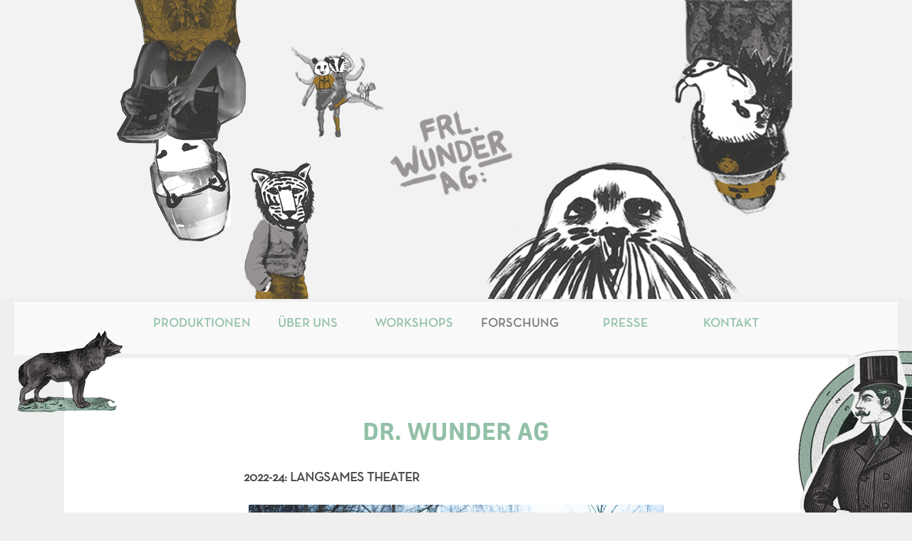

--- FILE ---
content_type: text/html; charset=UTF-8
request_url: https://fraeuleinwunderag.net/de/forschung/
body_size: 41764
content:
<!DOCTYPE html>
<!--[if IE 7]>
<html class="ie ie7" lang="de-DE">
<![endif]-->
<!--[if IE 8]>
<html class="ie ie8" lang="de-DE">
<![endif]-->
<!--[if !(IE 7) | !(IE 8) ]><!-->
<html lang="de-DE">
<!--<![endif]-->
<head>
	<meta charset="UTF-8">
	<meta name="viewport" content="width=device-width">

	<!--<link rel="pingback" href="https://fraeuleinwunderag.net/xmlrpc.php">-->	

	<link rel="pingback" href="http://fraeuleinwunderag.net/">
	<title>FORSCHUNG</title>
<link rel="alternate" type="application/rss+xml" title=" &raquo; Feed" href="https://fraeuleinwunderag.net/de/feed/" />
<link rel="alternate" type="application/rss+xml" title=" &raquo; Kommentar-Feed" href="https://fraeuleinwunderag.net/de/comments/feed/" />
<link rel="alternate" type="text/calendar" title=" &raquo; iCal Feed" href="https://fraeuleinwunderag.net/events/?ical=1" />
		<script type="text/javascript">
			window._wpemojiSettings = {"baseUrl":"https:\/\/s.w.org\/images\/core\/emoji\/72x72\/","ext":".png","source":{"concatemoji":"https:\/\/fraeuleinwunderag.net\/wp-includes\/js\/wp-emoji-release.min.js?ver=4.5.2"}};
			!function(a,b,c){function d(a){var c,d,e,f=b.createElement("canvas"),g=f.getContext&&f.getContext("2d"),h=String.fromCharCode;if(!g||!g.fillText)return!1;switch(g.textBaseline="top",g.font="600 32px Arial",a){case"flag":return g.fillText(h(55356,56806,55356,56826),0,0),f.toDataURL().length>3e3;case"diversity":return g.fillText(h(55356,57221),0,0),c=g.getImageData(16,16,1,1).data,d=c[0]+","+c[1]+","+c[2]+","+c[3],g.fillText(h(55356,57221,55356,57343),0,0),c=g.getImageData(16,16,1,1).data,e=c[0]+","+c[1]+","+c[2]+","+c[3],d!==e;case"simple":return g.fillText(h(55357,56835),0,0),0!==g.getImageData(16,16,1,1).data[0];case"unicode8":return g.fillText(h(55356,57135),0,0),0!==g.getImageData(16,16,1,1).data[0]}return!1}function e(a){var c=b.createElement("script");c.src=a,c.type="text/javascript",b.getElementsByTagName("head")[0].appendChild(c)}var f,g,h,i;for(i=Array("simple","flag","unicode8","diversity"),c.supports={everything:!0,everythingExceptFlag:!0},h=0;h<i.length;h++)c.supports[i[h]]=d(i[h]),c.supports.everything=c.supports.everything&&c.supports[i[h]],"flag"!==i[h]&&(c.supports.everythingExceptFlag=c.supports.everythingExceptFlag&&c.supports[i[h]]);c.supports.everythingExceptFlag=c.supports.everythingExceptFlag&&!c.supports.flag,c.DOMReady=!1,c.readyCallback=function(){c.DOMReady=!0},c.supports.everything||(g=function(){c.readyCallback()},b.addEventListener?(b.addEventListener("DOMContentLoaded",g,!1),a.addEventListener("load",g,!1)):(a.attachEvent("onload",g),b.attachEvent("onreadystatechange",function(){"complete"===b.readyState&&c.readyCallback()})),f=c.source||{},f.concatemoji?e(f.concatemoji):f.wpemoji&&f.twemoji&&(e(f.twemoji),e(f.wpemoji)))}(window,document,window._wpemojiSettings);
		</script>
		<style type="text/css">
img.wp-smiley,
img.emoji {
	display: inline !important;
	border: none !important;
	box-shadow: none !important;
	height: 1em !important;
	width: 1em !important;
	margin: 0 .07em !important;
	vertical-align: -0.1em !important;
	background: none !important;
	padding: 0 !important;
}
</style>
<link rel='stylesheet' id='es-widget-css-css'  href='https://fraeuleinwunderag.net/wp-content/plugins/email-subscribers/widget/es-widget.css?ver=4.5.2' type='text/css' media='all' />
<link rel='stylesheet' id='tribe-events-calendar-style-css'  href='https://fraeuleinwunderag.net/wp-content/plugins/the-events-calendar/src/resources/css/tribe-events-full.css?ver=4.2.4' type='text/css' media='all' />
<link rel='stylesheet' id='tribe-events-calendar-mobile-style-css'  href='https://fraeuleinwunderag.net/wp-content/plugins/the-events-calendar/src/resources/css/tribe-events-full-mobile.css?ver=4.2.4' type='text/css' media='only screen and (max-width: 768px)' />
<link rel='stylesheet' id='sgwindow-style-css'  href='https://fraeuleinwunderag.net/wp-content/themes/sg-window/style.css?ver=4.5.2' type='text/css' media='all' />
<link rel='stylesheet' id='cats456-style-css'  href='https://fraeuleinwunderag.net/wp-content/themes/cats456/style.css?ver=4.5.2' type='text/css' media='all' />
<link rel='stylesheet' id='sgwindow-colors-css'  href='https://fraeuleinwunderag.net/wp-content/themes/sg-window/css/scheme-2.css?ver=05.08.2015' type='text/css' media='all' />
<link rel='stylesheet' id='cats456-colors-css'  href='https://fraeuleinwunderag.net/wp-content/themes/cats456/css/scheme-2.css?ver=4.5.2' type='text/css' media='all' />
<link rel='stylesheet' id='sgwindow-genericons-css'  href='https://fraeuleinwunderag.net/wp-content/themes/sg-window/genericons/genericons.css?ver=05.08.2015' type='text/css' media='all' />
<link rel='stylesheet' id='sgwindow-sidebar-widget-css'  href='https://fraeuleinwunderag.net/wp-content/themes/cats456/inc/css/sidebar-widget.css?ver=4.5.2' type='text/css' media='all' />
<link rel='stylesheet' id='sgwindow-page-css'  href='https://fraeuleinwunderag.net/wp-content/themes/sg-window/inc/css/page.css?ver=4.5.2' type='text/css' media='all' />
<link rel='stylesheet' id='sgwindow-one-page-nav-css'  href='https://fraeuleinwunderag.net/wp-content/themes/sg-window/inc/css/one-page.css?ver=4.5.2' type='text/css' media='all' />
<link rel='stylesheet' id='sgwindow-image-css'  href='https://fraeuleinwunderag.net/wp-content/themes/sg-window/inc/css/image.css?ver=4.5.2' type='text/css' media='all' />
<link rel='stylesheet' id='sgwindow-button-css'  href='https://fraeuleinwunderag.net/wp-content/themes/sg-window/inc/css/button.css?ver=4.5.2' type='text/css' media='all' />
<link rel='stylesheet' id='sgwindow-slider-css-css'  href='https://fraeuleinwunderag.net/wp-content/themes/sg-window/inc/css/slider.css?ver=4.5.2' type='text/css' media='all' />
<link rel='stylesheet' id='sccss_style-css'  href='https://fraeuleinwunderag.net/?sccss=1&#038;ver=4.5.2' type='text/css' media='all' />
<script type='text/javascript'>
/* <![CDATA[ */
var tribe_events_linked_posts = {"post_types":{"tribe_venue":"venue","tribe_organizer":"organizer"}};
/* ]]> */
</script>
<script type='text/javascript' src='https://fraeuleinwunderag.net/wp-includes/js/jquery/jquery.js?ver=1.12.3'></script>
<script type='text/javascript' src='https://fraeuleinwunderag.net/wp-includes/js/jquery/jquery-migrate.min.js?ver=1.4.0'></script>
<script type='text/javascript' src='https://fraeuleinwunderag.net/wp-content/plugins/sticky-menu-or-anything-on-scroll/assets/js/jq-sticky-anything.min.js?ver=2.0.1'></script>
<script type='text/javascript' src='https://fraeuleinwunderag.net/wp-content/themes/sg-window/inc/js/one-page-nav.js?ver=4.5.2'></script>
<script type='text/javascript' src='https://fraeuleinwunderag.net/wp-content/themes/sg-window/inc/js/slider.js?ver=4.5.2'></script>
<link rel='https://api.w.org/' href='https://fraeuleinwunderag.net/wp-json/' />
<link rel="EditURI" type="application/rsd+xml" title="RSD" href="https://fraeuleinwunderag.net/xmlrpc.php?rsd" />
<link rel="wlwmanifest" type="application/wlwmanifest+xml" href="https://fraeuleinwunderag.net/wp-includes/wlwmanifest.xml" /> 
<meta name="generator" content="WordPress 4.5.2" />
<link rel="canonical" href="https://fraeuleinwunderag.net/de/forschung/" />
<link rel='shortlink' href='https://fraeuleinwunderag.net/?p=115' />
<link rel="alternate" type="application/json+oembed" href="https://fraeuleinwunderag.net/wp-json/oembed/1.0/embed?url=https%3A%2F%2Ffraeuleinwunderag.net%2Fde%2Fforschung%2F" />
<link rel="alternate" type="text/xml+oembed" href="https://fraeuleinwunderag.net/wp-json/oembed/1.0/embed?url=https%3A%2F%2Ffraeuleinwunderag.net%2Fde%2Fforschung%2F&#038;format=xml" />
<!-- Powered by WP Autoloader (version: 2.0.9) (https://fraeuleinwunderag.net/wp-content/plugins/wp-autoloader/index.php) -->
<link href="https://fraeuleinwunderag.net/wp-content/plugins/newsletter/subscription/styles/widget-neutral.css" type="text/css" rel="stylesheet"><link rel="alternate" href="https://fraeuleinwunderag.net/de/forschung/" hreflang="de" />
<link rel="alternate" href="https://fraeuleinwunderag.net/en/research/" hreflang="en" />
	<style type="text/css"> 
	
		.site .wide .widget.widget_text > div {
			max-width: 1100px;
		}
	
		.logo-block,
		.max-header-width,
		.max-width,
		.sidebar-footer-content,
		.horisontal-navigation {
			max-width: 1100px;
		}
		

		.wide .widget.sgwindow_slider {
			max-width: 1098px;
		}
		
		.widget.sgwindow_slider .widget-title,
		.widget.sgwindow_slider .widgettitle,
		.wide .widget.sgwindow_side_bar .widget-title,
		.wide .widget.sgwindow_side_bar .widgettitle {
			max-width: 1098px;
		}
		
		#page .my-image {
			height: 100px;
		}
		
				

		@media screen and (min-width: 500px) {	
			#page .my-image {
				height: 200px;
			}
			
			#page .logo-section img {
				max-width: 100px;
			}
		}
		
		@media screen and (min-width: 760px) {	
			#page .my-image {
				height: 400px;
			}
		}
		
		@media screen and (min-width: 1140px) {	

			.wide .widget.sgwindow_side_bar .widget-title,
			.wide .widget.sgwindow_side_bar .widgettitle,
			.max-width,
			.max-header-width {
				margin: 0 auto;
			}
			
			#page .site-title a {
				font-size: 64px;
			}
			
		}
		
		@media screen and (min-width: 960px) {	
			
			.wide .widget {
				border-left: none;
				border-right: none;	
			}
			/* footer */
			
			.sidebar-footer-content {
					
				-webkit-flex-flow: nowrap;
				-ms-flex-flow: nowrap;
				flex-flow: nowrap;
				
				margin: 40px auto;
			}
			
			#page .sidebar-footer .widget .widgettitle:after,
			#page .sidebar-footer .widget .widget-title:after,
			#page .sidebar-footer .widget .widgettitle:before,
			#page .sidebar-footer .widget .widget-title:before {
				margin: 0;
			}
			
			/* widget-sidebar */
			.sidebar-footer-content,
			.site .widget-sidebar-wrapper {

				-webkit-flex-flow: nowrap;
				-ms-flex-flow: nowrap;
				flex-flow: nowrap;

			}
			
			#page .my-sidebar-layout {
				margin: 0 2px 0 2px;
			}
			
			#page .sidebar-1 {
				margin: 0 4px 0 0;
			}

			#page .sidebar-2 {
				margin: 0 0 0 4px;
			}
			
		}
		
		@media screen and (min-width: 1100px) {
			
			/* image widget */

			.wide .small.flex-column-2 .column-4 .element .entry-title,
			.wide .small.flex-column-2 .column-4 .element p,
			.wide .small.flex-column-2 .column-4 .element a,
			.wide .small.flex-column-2 .column-3 .element .entry-title,
			.wide .small.flex-column-2 .column-3 .element p,
			.wide .small.flex-column-2 .column-3 .element a {
				font-size: 14px;
			}
			
			.wide .small.flex-column-2 .column-2 .element .entry-title,
			.wide .small.flex-column-2 .column-1 .element .entry-title {
				display: block;
				font-size: 14px;
			}

			.wide .small.flex-column-2 .column-2 .element p,
			.wide .small.flex-column-2 .column-2 .element a,
			.wide .small.flex-column-2 .column-1 .element p,
			.wide .small.flex-column-2 .column-1 .element a {
				display: block;
				font-size: 14px;
			}
			
			.wide .small.flex-column-4 .column-2 .element .entry-title,
			.wide .small.flex-column-4 .column-1 .element .entry-title,
			.wide .small.flex-column-3 .column-2 .element .entry-title,
			.wide .small.flex-column-3 .column-2 .element .entry-title,
			.wide .small.flex-column-2 .column-2 .element .entry-title,
			.wide .small.flex-column-2 .column-1 .element .entry-title {
				display: block;
				font-size: 14px;
			}

			.wide .small.flex-column-4 .column-2 .element p,
			.wide .small.flex-column-4 .column-1 .element p,
			.wide .small.flex-column-3 .column-2 .element p,
			.wide .small.flex-column-3 .column-1 .element p {
				display: block;
				font-size: 12px;
			}
			
			.wide .small.flex-column-1 .column-4 .element .entry-title,
			.wide .small.flex-column-1 .column-3 .element .entry-title,
			.wide .small.flex-column-1 .column-4 .element .link,
			.wide .small.flex-column-1 .column-3 .element .link,
			.wide .small.flex-column-1 .column-4 .element p,
			.wide .small.flex-column-1 .column-3 .element p {
				font-size: 16px;
			}
			
			.wide .small.flex-column-1 .column-2 .element .entry-title,
			.wide .small.flex-column-1 .column-1 .element .entry-title,
			.wide .small.flex-column-1 .column-2 .element .link,
			.wide .small.flex-column-1 .column-1 .element .link,
			.wide .small.flex-column-1 .column-2 .element p,
			.wide .small.flex-column-1 .column-1 .element p {
				font-size: 18px;
			}
						
		}
		
	</style>
			<style type="text/css"> 	
					.site-title,
			.site-description {
				clip: rect(1px 1px 1px 1px); /* IE7 */
				clip: rect(1px, 1px, 1px, 1px);
				position: absolute;
			}
				
				
			.flex .entry-meta,
			.flex .entry-meta a {
				font-size: 0;
			}
		
				
		.site-title h1,
		.site-title a {
			color: #blank;
		}
		
		.background-fixed {
			bckground: repeat  top center fixed;
			background-image: url();		
		}
		
		.site-content {
			-ms-flex-order: 2;     
			-webkit-order: 2;     
			order: 2;
		}
		
		.sidebar-1 {
			-ms-flex-order: 1;     
			-webkit-order:  1;  
			order:  1;
		}

		.sidebar-2 {
			-ms-flex-order: 3; 
			-webkit-order:  3;  
			order:  3;
		}
		
					.sidebar-2 {
				display: none;
			}
				
		
		.sidebar-before-footer,
		.header-wrap {
			max-width: 1920px;
		}
		
		.sidebar-before-footer,
		.header-wrap,
		.site {		
			max-width: 1920px;
		}	

		.main-wrapper.no-sidebar {
			max-width: 1100px;
		}	
		
		@media screen and (min-width: 1920px) {
			.image-wrapper {
				max-width: 1920px;
			}
		}
				
		.sidebar-footer .widget-area,
		.wide .widget > input,
		.wide .widget > form,
		.sidebar-before-footer .widget > div,
		.sidebar-before-footer .widget-area .widget > ul,
		.sidebar-top-full .widget-area .widget > div,
		.sidebar-top-full .widget-area .widget > ul {
			max-width: 1100px;
			margin-left: auto;
			margin-right: auto;
		}
		
		.site .wide .widget-area .main-wrapper.no-sidebar {
			margin: 0 auto;
			max-width: 1100px;
		}
		
		.sidebar-footer .widget-area,
		.wide .widget > input,
		.wide .widget > form,
		.sidebar-before-footer .widget > div,
		.sidebar-before-footer .widget-area .widget > ul,
		.sidebar-top-full .widget-area .widget > div,
		.sidebar-top-full .widget-area .widget > ul,
		.widget.sgwindow_side_bar .widget-title,
		.widget.sgwindow_side_bar .widgettitle,
		.text-container,
		.main-wrapper {
			max-width: 1100px;
		}
		
		.my-image {
			height: 100px;
		}
		
		@media screen and (min-width: 314.28571428571px) {		
			.my-image {
				height: 114.28571428571px;
			}
		}
		
		@media screen and (min-width: 366.66666666667px) {		
			.my-image {
				height: 133.33333333333px;
			}
		}
		@media screen and (min-width: 440px) {		
			.my-image {
				height: 160px;
			}
		}
		@media screen and (min-width: 550px) {		
			.my-image {
				height: 200px;
			}
		}
		@media screen and (min-width: 733.33333333333px) {		
			.my-image {
				height: 266.66666666667px;
			}
		}
		@media screen and (min-width: 916.66666666667px) {		
			.my-image {
				height: 400px;
			}
		}
		
		/* set width of column in px */
		@media screen and (min-width: 960px) {
	
			.content {
				-ms-flex-order: 1;     
				-webkit-order: 1;  
				order: 1;
			}

			.sidebar-1 {
				-ms-flex-order: 2;     
				-webkit-order: 2;  
				order: 2;
			}

			.sidebar-2 {
				-ms-flex-order: 3;     
				-webkit-order: 3;  
				order: 3;
			}
		
			.main-wrapper {
				-webkit-flex-flow: nowrap;
				-ms-flex-flow: nowrap;
				flex-flow: nowrap;
			}
			
			.sidebar-1,
			.sidebar-2 {
				display: block;
			}
	
			.sidebar-1 .column {
				padding: 0 20px 0 0;
			}
			
			.sidebar-2 .column {
				padding: 0 0 0 20px;
			}
				
			.site-content {
				-ms-flex-order: 2;     
				-webkit-order: 2;  
				order: 2;
			}
	
			.sidebar-1 {
				-ms-flex-order: 1;     
				-webkit-order: 1;  
				order: 1;
			}

			.sidebar-2 {
				-ms-flex-order: 3;     
				-webkit-order: 3;  
				order: 3;
			}
			
			.two-sidebars .sidebar-1 {
				width: 20%;
			}

			.two-sidebars .sidebar-2 {
				width: 20%;
			}
			.two-sidebars .site-content {
				width: 60%;
			}
			
			.left-sidebar .sidebar-1 {
				width: 24%;
			}
			.left-sidebar .site-content {
				width: 76%;
			}
			
			.right-sidebar .sidebar-2 {
				width: 20%;
			}	
			.right-sidebar .site-content {
				width: 80%;
			}	
		
			/* widget-sidebar */
			.sidebar-footer-content,
			.site .widget-sidebar-wrapper {

				-webkit-flex-flow: nowrap;
				-ms-flex-flow: nowrap;
				flex-flow: nowrap;
			}
			.my-sidebar-layout {
				margin: 20px 20px 20px 0;
				border: 1px solid #ccc;
			}
			.my-sidebar-layout:first-child {
				margin: 20px;
			}
			
		}
		
		@media screen and (min-width: 1100px) {
			
			/* image widget */

			.wide .small.flex-column-2 .column-4 .element .entry-title,
			.wide .small.flex-column-2 .column-4 .element p,
			.wide .small.flex-column-2 .column-4 .element a,
			.wide .small.flex-column-2 .column-3 .element .entry-title,
			.wide .small.flex-column-2 .column-3 .element p,
			.wide .small.flex-column-2 .column-3 .element a {
				font-size: 14px;
			}
			
			.wide .small.flex-column-2 .column-2 .element .entry-title,
			.wide .small.flex-column-2 .column-1 .element .entry-title {
				display: block;
				font-size: 14px;
			}

			.wide .small.flex-column-2 .column-2 .element p,
			.wide .small.flex-column-2 .column-2 .element a,
			.wide .small.flex-column-2 .column-1 .element p,
			.wide .small.flex-column-2 .column-1 .element a {
				display: block;
				font-size: 14px;
			}
			
			.wide .small.flex-column-4 .column-2 .element .entry-title,
			.wide .small.flex-column-4 .column-1 .element .entry-title,
			.wide .small.flex-column-3 .column-2 .element .entry-title,
			.wide .small.flex-column-3 .column-2 .element .entry-title,
			.wide .small.flex-column-2 .column-2 .element .entry-title,
			.wide .small.flex-column-2 .column-1 .element .entry-title {
				display: block;
				font-size: 14px;
			}

			.wide .small.flex-column-4 .column-2 .element p,
			.wide .small.flex-column-4 .column-1 .element p,
			.wide .small.flex-column-3 .column-2 .element p,
			.wide .small.flex-column-3 .column-1 .element p {
				display: block;
				font-size: 12px;
			}
			
			.wide .small.flex-column-1 .column-4 .element .entry-title,
			.wide .small.flex-column-1 .column-3 .element .entry-title,
			.wide .small.flex-column-1 .column-4 .element .link,
			.wide .small.flex-column-1 .column-3 .element .link,
			.wide .small.flex-column-1 .column-4 .element p,
			.wide .small.flex-column-1 .column-3 .element p {
				font-size: 16px;
			}
			
			.wide .small.flex-column-1 .column-2 .element .entry-title,
			.wide .small.flex-column-1 .column-1 .element .entry-title,
			.wide .small.flex-column-1 .column-2 .element .link,
			.wide .small.flex-column-1 .column-1 .element .link,
			.wide .small.flex-column-1 .column-2 .element p,
			.wide .small.flex-column-1 .column-1 .element p {
				font-size: 18px;
			}
			
			.my-sidebar-layout {
				margin: 20px 20px 20px 0;
				border: 1px solid #ccc;
			}
			.my-sidebar-layout:first-child {
				margin: 20px 20px 20px 0;
			}
			.my-sidebar-layout:last-child {
				margin: 20px 0 20px 0;
			}
						
		}
		
	 }

	</style>
		<style type="text/css">	
		
		.widget.sgwindow_recent_posts .content article footer a,
		.content-container article .entry-content a,
		.comments-link a,
		.category-list a,
		.featured-post,
		.logged-in-as a,
		.site .edit-link,
		.jetpack-widget-tag-nav,
		.jetpack-widget-nav,
		.content footer a {
			color: #a4c2b2;
		}		
		
		.entry-header .entry-title a {
			color: #a4c2b2;
		}
		
		a:hover,
		.widget.sgwindow_recent_posts .content article footer a:hover,
		.content-container .entry-content a:hover,
		.comments-link a:hover,
		.comment-author.vcard a:hover,
		.comment-metadata a:hover,
		.entry-meta a:hover,
		.site-title a:hover,
		.site .author.vcard a:hover,
		.entry-header .entry-title a:hover,
		.site .widget .entry-meta a:hover,
		.category-list a:hover {
			color: #4b4747;
		}

		.site-description h2 {
			color: #7d7777;
		}
		
		entry-header .entry-title a,
		h1,
		h2,
		h3,
		h4,
		h5,
		h6 {
			color: #7d7777;
		}
		
		.site-title h1 a {
			color: #blank;

		}
	</style>
		<style type="text/css"> 
	
	.site {
			font-size: 30px;
	}
	
	h1,
	h2,
	h3,
	h4,
	h5,
	h6 {
		font-weight: normal;
		}
	
		

	@media screen and (min-width: 680px) {
		h1 {
			font-size:100px;
		}
	}

	
	</style>
	<style type="text/css" id="custom-background-css">
body.custom-background { background-color: #efefef; background-image: url('https://van.fraeuleinwunderag.com/wp-content/uploads/2016/07/streuung_wiederholung-3.png'); background-repeat: repeat; background-position: top center; background-attachment: fixed; }
</style>
</head>

<body class="page page-id-115 page-template page-template-page-templates page-template-full-width page-template-page-templatesfull-width-php custom-background boxed-content boxed-header logo-is-on">
	<div id="page" class="hfeed site">
	
		<!-- Header -->
		<header id="masthead" class="site-header" role="banner">	
			
				<div id="sg-site-header" class="sg-site-header">
		<div class="menu-top">
			<!-- First Top Menu -->
			<div class="nav-container top-1-navigation">
				<div class="max-width">
										<div class="clear"></div>
				</div><!-- .max-width -->
			</div><!-- .top-1-navigation .nav-container -->
			
					
		

				<div onclick="window.location = 'http://fraeuleinwunderag.net/'" style="cursor:pointer;" class="sg-site-header-1 my-image widget">
										

<div class="parallax-image 0 0 35 30 0 0" style="background-image: url(https://fraeuleinwunderag.net/wp-content/uploads/2016/09/cropped-cropped-cropped-XX_banner-gelb-copy-copy2.png);">

						<div class="head-wrapper"></div>
						</div><!-- .parallax-image 
-->
						
																		
					<div class="max-header-width">
					
						<!--#### Commented because ugly flying logo was ugly ####-->
							<!--<div class="logo-block">
								<a class="logo-section" href='https://fraeuleinwunderag.net/de/' title='' rel='home'>
									<img src='http://van.fraeuleinwunderag.com/wp-content/uploads/2016/06/arm3.png' class="logo header-hovered-logo" alt=''>
								</a>
							</div>
-->
<!-- .logo-block -->
												
						<div class="site-title header-hovered">

							<h1><a href="https://fraeuleinwunderag.net/de/" rel="home"></a></h1>
						</div><!-- .site-title -->
						<!-- Dscription -->
						<div class="site-description header-hovered">
							<h2></h2>
						</div><!-- .site-description -->
						
											
					</div><!-- .max-width -->
				</div><!-- .sg-site-header-1 -->
			
			
			<!-- Second Top Menu -->	
					</div><!-- .menu-top  -->
	</div><!-- .sg-site-header -->
	

		</header><!-- #masthead -->

		<div class="sg-header-area">
			<div class="header-wrap">
			
				
<div id="sidebar-1" class="sidebar-top-full wide">
	<div class="widget-area">
						
					<aside id="nav_menu-2" class="widget widget_nav_menu"><div class="menu-navmenue-container"><ul id="menu-navmenue" class="menu"><li id="menu-item-1772" class="menu-item menu-item-type-custom menu-item-object-custom menu-item-1772"><a title="Zum Blog" href="http://fraeuleinwunderag.net/?lang=de">lll</a></li>
<li id="menu-item-248" class="menu-item menu-item-type-post_type menu-item-object-page menu-item-248"><a href="https://fraeuleinwunderag.net/de/produktionen/">PRODUKTIONEN</a></li>
<li id="menu-item-245" class="menu-item menu-item-type-post_type menu-item-object-page menu-item-245"><a href="https://fraeuleinwunderag.net/de/wir/">ÜBER UNS</a></li>
<li id="menu-item-247" class="menu-item menu-item-type-post_type menu-item-object-page menu-item-247"><a href="https://fraeuleinwunderag.net/de/workshops/">WORKSHOPS</a></li>
<li id="menu-item-243" class="menu-item menu-item-type-post_type menu-item-object-page current-menu-item page_item page-item-115 current_page_item menu-item-243"><a href="https://fraeuleinwunderag.net/de/forschung/">FORSCHUNG</a></li>
<li id="menu-item-246" class="menu-item menu-item-type-post_type menu-item-object-page menu-item-246"><a href="https://fraeuleinwunderag.net/de/presse/">PRESSE</a></li>
<li id="menu-item-244" class="menu-item menu-item-type-post_type menu-item-object-page menu-item-244"><a href="https://fraeuleinwunderag.net/de/kontakt-impressum/">KONTAKT</a></li>
<li id="menu-item-1649-en" class="lang-item lang-item-8 lang-item-en menu-item menu-item-type-custom menu-item-object-custom menu-item-1649-en"><a href="https://fraeuleinwunderag.net/en/research/" hreflang="en-US" lang="en-US"><img src="[data-uri]" title="English" alt="English" /></a></li>
</ul></div></aside>
				</div><!-- .widget-area -->
</div><!-- .sidebar-top-full -->
			
			</div><!-- .header-wrap -->
		</div><!-- .sg-header-area -->

	<div class="main-area"><div class="main-wrapper">

	<div class="site-content"> 
							
					<div class="content"> 

				<div class="content-container">

	<article id="post-115" class="post-115 page type-page status-publish hentry">

		<header class="entry-header">

				
			
													
		</header><!-- .entry-header -->

		<div class="entry-content">
			
<div id="wolf">
<img src="http://van.fraeuleinwunderag.com/wp-content/uploads/2016/07/CL_wolf-1.png" />
</div>


<div id="hutmacher">
<img id="kreis" class="kreis" src="http://van.fraeuleinwunderag.com/wp-content/uploads/2016/07/CL_typ_scheibe-copy.png" alt="kreis" />
<img src="http://van.fraeuleinwunderag.com/wp-content/uploads/2016/07/CL_typ-copy.png" alt="hutmacher" onmouseover="turnfull();" onmouseout="turnfull();" />
</div>
<br><br><br><br>



<text>

<h1>Dr. Wunder AG </h1>

<br>
<p style=”text-align:center;”><strong>2022-24: LANGSAMES THEATER</strong></p>
<figure id="attachment_4243" style="width: 583px" class="wp-caption aligncenter"><img src="http://fraeuleinwunderag.net/wp-content/uploads/2025/07/fräulein_wunderag-48.jpg" alt="Foto: Mim Schneider" width="583" height="386" class="size-full wp-image-4243" srcset="https://fraeuleinwunderag.net/wp-content/uploads/2025/07/fräulein_wunderag-48.jpg 583w, https://fraeuleinwunderag.net/wp-content/uploads/2025/07/fräulein_wunderag-48-300x199.jpg 300w, https://fraeuleinwunderag.net/wp-content/uploads/2025/07/fräulein_wunderag-48-400x265.jpg 400w" sizes="(max-width: 583px) 100vw, 583px" /><figcaption class="wp-caption-text">Foto: Mim Schneider</figcaption></figure>
<p>In den Jahren 2022-2024 wurden wir erneut gefördert durch die Konzeptionsförderung des Landes Niedersachsen.<br> Für diese Zeit haben wir uns entschlossen, in unserer künstlerischen Arbeit das LANGSAME THEATER zu erforschen. Um den hierfür notwendigen Prozess des Verlernens alter Muster und des Trainierens von bislang unbekannten Verfahren zu unterstützen, erheben wir die Langsamkeit zum transformatorischen Imperativ, zum Hilfsmittel, zur Superkraft. Wir widmen ihr ein Manifest:<br>
<br>
<b>LANGSAMES KÜNSTLERISCHES FORSCHEN</b> bedeutet: <br>

<br>> Wir bleiben länger dran an Themen, Fragen, Formen, Erkenntnissen und Netzwerken: Wir erarbeiten z.B. mehrere Inszenierungen zum selben Thema aus unterschiedlichen Blickwinkeln oder entwickeln Arbeiten weiter, um an Gespräche und Kontakte anzuknüpfen, die bei den Aufführungen entstehen.<br>
<br>
> Wir entwickeln unsere Ästhetiken lebenslang weiter, erlernen neue Fähigkeiten und bauen auf Erfahrungen auf.<br>
<br>
> Wir denken die Form der Vermittlung unserer Projekte und deren zeitliche Vorläufe schon in der Entwicklung mit und respektieren die Bedürfnisse unserer nichtprofessionellen Beteiligten.<br>
<br>
<b>LANGSAMES PRODUZIEREN</b> heißt: <br>
<br>
> Wir arbeiten mit solidarischer Bezahlung und der stetigen Aushandlung, was das bedeutet.<br>
<br>
> Wir bauen Strukturen im Wissen darum, dass Krankheit ein Teil des Lebens ist.<br>
<br> 
> Wir planen den Produktionszeitraum als längere Strecke; für eine gewissenhaftere Recherche und bessere Alltags- und Familienkompatibilität. <br>
<br>
> Bühnenbild und Ausstattung arbeiten mit Wiederverwertung von Vorhandenem und Beschränkung als Maßgabe.<br>
 <br>
> Wir machen Theater ohne Flugreisen.<br>
<br>
<b>LANGSAMES PROBEN</b> bedeutet:<br>
<br>
> Wir begreifen Schreiben und Inszenieren als zwei Teile einer Produktion, damit endlich genug Zeit für beides da ist.<br>
<br>
> Wir lassen Zeit für Unklarheiten, um szenische Bilder reifen zu lassen. <br>
<br>
> Wir nehmen uns mehr Zeit zum Üben von Körperpraxen/-techniken und anderen Fähigkeiten, die wir auf der Bühne brauchen.<br>
<br>
> Wir mahnen uns zur Vorsicht vor schnellen Thesen oder pragmatischen Setzungen. Wir bleiben kritisch, ohne die Lust am Utopischen zu verlieren.<br>
<br>
> In der biographischen Arbeit sehen wir neben der eigenen Betroffenheit immer auch die eigenen Privilegien.<br>
<br>
> Wir planen Care-Arbeit füreinander und für uns selbst zeitlich ein.<br>
<br>
<b>LANGSAMES VERBÜNDEN</b> heißt:  <br>
<br>
> Wir arbeiten an langjährigen und guten Beziehungen zu Gastspielorten, Publikum und assoziierten Kolleg*innen und nehmen uns Zeit für informelle Netzwerkarbeit.<br>
<br>
> Wir nutzen langjährige Netzwerke in unserem selbsternannten „Kraftwerk für soziale Wärme”.<br>         
<br>
> Wir betreiben ernsthafte Beziehungspflege mit Nicht-Besucher*innen.<br>
<br>
> Wir denken Barrierefreiheit in allen Dimensionen mit, nehmen uns dafür Zeit und bilden uns fort.</p>
 


   <hr/>

<img src="http://fraeuleinwunderag.net/wp-content/uploads/2025/07/fräulein_wunderag-81.jpg" alt="fräulein_wunderag-81" width="583" height="388" class="aligncenter size-full wp-image-4249" srcset="https://fraeuleinwunderag.net/wp-content/uploads/2025/07/fräulein_wunderag-81.jpg 583w, https://fraeuleinwunderag.net/wp-content/uploads/2025/07/fräulein_wunderag-81-300x200.jpg 300w, https://fraeuleinwunderag.net/wp-content/uploads/2025/07/fräulein_wunderag-81-400x266.jpg 400w" sizes="(max-width: 583px) 100vw, 583px" />
<br>
<tr>
    <td>


<div id="couple">
<img  src="http://van.fraeuleinwunderag.com/wp-content/uploads/2016/07/CL_Klassiktaenzer-copy.png" />
<img class="schweng" id="schweng" src="http://van.fraeuleinwunderag.com/wp-content/uploads/2016/07/CL_Klassiktänzer_2-copy.png" onmouseover="document.getElementById('schweng').style='-moz-transform: rotate(150deg); -webkit-transform: rotate(150deg); -o-transform:rotate(150deg); transform: rotate(150deg);';" onmouseout="document.getElementById('schweng').style='-moz-transform: rotate(1deg); -webkit-transform: rotate(1deg); -o-transform:rotate(1deg)); transform: rotate(1deg);';"/>
</div>


<p>Forschen und Theatermachen, Wissenschaft und künstlerische Praxis – das sind für die Frl. Wunder AG keine Gegensätze, sondern bilden vielmehr produktive Reibungspotenziale. Die Probenarbeit beginnt mit einer Recherche. Wir agieren als Ethnograf*innen sozialer Felder und Gruppen (z.B. von Mensch-Tier-Verhältnissen in „Ein Bankett für Tiere“), als Biograf*innen unserer eigenen historischen Familiengeschichte („Auf den Spuren von&#8230;“) oder als Soziolog*innen von gesellschaftspolitischen Themen der Jetzt-Zeit (zur Erschöpfung von Arbeitenden in „Gehenlassen“). Wir dokumentieren unsere Eindrücke, wir sammeln Erzählungen, Objekte, Atmosphären, wir lernen kulturelle Praxen, wir bilden Kompliz*innenschaften mit Einzelpersonen und Initiativen. Nach diesem Prozess des Dokumentierens folgt die Auswertung: Was haben wir über das Thema herausgefunden und wie wollen wir einem Publikum unsere Erkenntnisse vermitteln? Und wie können wir eine Aufführungssituation schaffen, die den Forschungsprozess für das Publikum transparent macht und mit ihm zusammen fortführt?</p>

<p>Wenn wir uns dann als Performer*innen das recherchierte Material in den Proben körperlich und sprachlich aneignen, kommen zu den konzeptionellen und kulturwissenschaftlichen Forschungsfragen die künstlerischen hinzu. In der Probenarbeit bewegen wir uns im Spannungsfeld von angeeignetem (Erfahrungs-)Wissen und der Offenheit der theatralen Übersetzung. Was wir schlussendlich präsentieren, ist das Ergebnis eines kollektiven und offenen Suchprozesses, der mit einer Frage seinen Ausgangspunkt nahm: Sag mal, wo sind alle Tiere aus den Tierfilmen hin? Sind nicht alle unsere Familiengeschichten Fluchtgeschichten? Oder welche Arbeit erschöpft dich? Unsere künstlerische Forschung in der Frl. Wunder AG reflektieren wir wiederum in wissenschaftlichen Kontexten, in denen viele von uns als Professor*innen, Dozent*innen oder Mitarbeiter*innen von Universitäten, Hochschulen, Stiftungen und Schulen tätig sind.</p>




<p style="text-align:center;">DOWNLOADS</p>


<p style="text-align:center;">
<a href="http://fraeuleinwunderag.net/wp-content/uploads/2016/07/ADS_Theaterundmigration_Vanessa.pdf">Vanessa Lutz<br>Theater und Migration (über den Prozess von &#8222;Auf den Spuren von&#8230;)</a>
</p>

<p style="text-align:center;">
<a href="http://fraeuleinwunderag.net/wp-content/uploads/2016/07/DOC_Melanie-Hinz_Vortrag-Künstlerische-Feldforschung.pdf">Melanie Hinz<br>Künstlerische Feldforschung (Vortrag, Wolfsburg 2014)</a>
</p>

<p style="text-align:center;">
<a href="http://fraeuleinwunderag.net/wp-content/uploads/2016/07/DOC_Melanie-Hinz_Nachahmung-auf-Probe.pdf">Melanie Hinz<br>Nachahmung auf Probe (aus: Hinz/Roselt (Hg.): Chaos und Konzept, Berlin 2011)</a>
</p>



</text>


<div id="feier">
<img src="http://van.fraeuleinwunderag.com/wp-content/uploads/2016/07/CL_Torten-1.png" />
</div>



<div id="fresstier">
<img src="http://van.fraeuleinwunderag.com/wp-content/uploads/2016/07/CL_fresstier-1.png" />
</div>



<script>
function turn()
{

var x = (Math.random() * (70-30)) + 30;
    var s = document.getElementById('kreis');    
document.getElementById('kreis').style="-moz-transform: rotate("+x+"deg); -webkit-transform: rotate("+x+"deg);; -o-transform: rotate("+x+"deg);; transform: rotate("+x+"deg);";
document.getElementById('kreis').class="kreis";
}

function dance()
{
var grad=Math.floor((Math.random()*160)-80);
document.getElementById('schweng').style='-moz-transform: rotate('+grad+'deg); -webkit-transform: rotate('+grad+'deg); -o-transform:rotate('+grad+'deg); transform: rotate('+grad+'deg);';
}

function turnfull()
{
var x = (Math.random() * (7000-2000)) + 2000;
var x = 10000;
    var s = document.getElementById('kreis');    
document.getElementById('kreis').style="-moz-transform: rotate("+x+"deg); -webkit-transform: rotate("+x+"deg);; -o-transform: rotate("+x+"deg);; transform: rotate("+x+"deg);";
document.getElementById('kreis').class="kreis";
}
function turnout()
{

var x = 0;
    var s = document.getElementById('kreis');    
document.getElementById('kreis').style="-moz-transform: rotate("+x+"deg); -webkit-transform:none;";
document.getElementById('kreis').class="kreis";

}


function doSome()
{
if((Math.random()*10)<5)
{
setTimeout(turn,(Math.floor((Math.random()*1000)+1)));
if((Math.random()*10)<5)
{
dance();
}
}
else
{
setTimeout(dance,(Math.floor((Math.random()*1000)+1)));
}
}
setInterval(doSome, 3000);
</script>
			<div class="clear"></div>
			<footer class="entry-footer">
				<div class="entry-meta">
									</div> <!-- .entry-meta -->
					
			</footer><!-- .entry-footer -->
		</div><!-- .entry-content -->
	</article><!-- #post-## -->
</div><!-- .content-container -->					
					</div><!-- .content -->
					<div class="clear"></div>
				
					</div><!-- .site-content -->
</div> <!-- .main-wrapper -->

	
		</div> <!-- .main-area -->
<div style="text-align:center;width:100%;">

<table style="margin-left: auto;margin-right: auto;max-width:1100px;">
<tr style="height:60px;borders:none;">
<td style="width:25%;valign:middle; vertical-align:middle;borders:none;">

<a href = "https://www.facebook.com/fraeulein.wunder.ag" target="_blank"><img align="top" src="http://van.fraeuleinwunderag.com/wp-content/uploads/2016/07/1394065399_social-facebook-filtered.png"/></a>
<a href = "https://vimeo.com/fraeuleinwunderag" target="_blank"><img align="top" src="http://van.fraeuleinwunderag.com/wp-content/uploads/2016/07/1394065052_social-vimeo-filtered.png"/></a>
<a href = "http://www.youtube.com/user/FraeuleinWunderAG" target="_blank"><img align="top" src="http://van.fraeuleinwunderag.com/wp-content/uploads/2016/07/1394065095_Youtube-filtered.png"/></a>

</td>
<td style="padding-bottom:15px; width:50%; text-align:center; valign:bottom; vertical-align:bottom; font-size:16px;">







Die Frl. Wunder AG wird gefördert durch die Konzeptionsförderung des Landes Niedersachsen und die Grundförderung der Stadt Hannover.







</td>
<td style=" text-align:right; valign:bottom; vertical-align:bottom; width:25%";>
<a href="http://freies-theater-hannover.de/"><img  src="http://fraeuleinwunderag.net/wp-content/uploads/2016/08/Freies-Theater-Hannover-Logo_pos.png" alt="OB_brief_ticket" width="60" height="60" /></a> 

</td>

</tr>
</table>

<!-- LINK KAPUTT
<a href = "http://livepage.apple.com/" target="_blank"><img align="top" src="http://van.fraeuleinwunderag.com/wp-content/uploads/2016/07/1415142505_Flickr.png"/></a>
-->
</div>

		
			<!-- Siehe SGWindow-> Theme Footer (footer.php)-->
	
		<footer id="colophon" class="site-footer">

					<div class="site-info">
			<a href="http://fraeuleinwunderag.net/?page_id=229"> IMPRESSUM</a> 		</div><!-- .site-info -->
	
	
			<div class="site-info">
			<a href="http://fraeuleinwunderag.net/?page_id=2565&lang=de">DATENSCHUTZ</a>
 		</div>

		</footer><!-- #colophon -->
	</div><!-- #page -->
	<div class="background-fixed"></div>
	<div class="hide-screen-fixed"></div>
	<script type='text/javascript'>
/* <![CDATA[ */
var es_widget_notices = {"es_email_notice":"Bitte gib die Emailadresse ein","es_incorrect_email":"Bitte gib eine g\u00fcltige Emailadresse ein","es_load_more":"l\u00e4dt...","es_ajax_error":"Die XMLHTTP-Instanz kann nicht erstellt werden","es_success_message":"Erfolgreich angemeldet.","es_success_notice":"Deine Anmeldung war erfolgreich! Wir senden Dir innerhalb der n\u00e4chsten Minuten eine Email. Bitte best\u00e4tige darin Deine Anmeldung. Solltest Du keine Mail bekommen pr\u00fcfe bitte den Spamordner.","es_email_exists":"Diese Adresse existiert bereits!","es_error":"Oops.. Ein unerwarteter Fehler ist aufgetreten.","es_invalid_email":"Ung\u00fcltige Emailadresse","es_try_later":"Versuche es in K\u00fcrze nochmal","es_problem_request":"Es gab ein Problem mit der Anforderung"};
/* ]]> */
</script>
<script type='text/javascript' src='https://fraeuleinwunderag.net/wp-content/plugins/email-subscribers/widget/es-widget.js?ver=4.5.2'></script>
<script type='text/javascript'>
/* <![CDATA[ */
var es_widget_page_notices = {"es_email_notice":"Bitte gib die Emailadresse ein","es_incorrect_email":"Bitte gib eine g\u00fcltige Emailadresse ein","es_load_more":"l\u00e4dt...","es_ajax_error":"Die XMLHTTP-Instanz kann nicht erstellt werden","es_success_message":"Erfolgreich angemeldet.","es_success_notice":"Deine Anmeldung war erfolgreich! Wir senden Dir innerhalb der n\u00e4chsten Minuten eine Email. Bitte best\u00e4tige darin Deine Anmeldung. Solltest Du keine Mail bekommen pr\u00fcfe bitte den Spamordner.","es_email_exists":"Diese Adresse existiert bereits!","es_error":"Oops.. Ein unerwarteter Fehler ist aufgetreten.","es_invalid_email":"Ung\u00fcltige Emailadresse","es_try_later":"Versuche es in K\u00fcrze nochmal","es_problem_request":"Es gab ein Problem mit der Anforderung"};
/* ]]> */
</script>
<script type='text/javascript' src='https://fraeuleinwunderag.net/wp-content/plugins/email-subscribers/widget/es-widget-page.js?ver=4.5.2'></script>
<script type='text/javascript'>
/* <![CDATA[ */
var sticky_anything_engage = {"element":".wide .widget.widget_nav_menu","topspace":"0","minscreenwidth":"0","maxscreenwidth":"999999","zindex":"99999","legacymode":"","dynamicmode":"","debugmode":"","pushup":"","adminbar":"1"};
/* ]]> */
</script>
<script type='text/javascript' src='https://fraeuleinwunderag.net/wp-content/plugins/sticky-menu-or-anything-on-scroll/assets/js/stickThis.js?ver=2.0.1'></script>
<script type='text/javascript' src='https://fraeuleinwunderag.net/wp-content/themes/cats456/js/sticky.js?ver=201531'></script>
<script type='text/javascript' src='https://fraeuleinwunderag.net/wp-content/themes/sg-window/js/navigation.js?ver=2015321'></script>
<script type='text/javascript' src='https://fraeuleinwunderag.net/wp-content/themes/sg-window/js/parallax.js?ver=05.08.2015'></script>
<script type='text/javascript' src='https://fraeuleinwunderag.net/wp-content/themes/sg-window/inc/js/image-widget.js?ver=20151012'></script>
<script type='text/javascript' src='https://fraeuleinwunderag.net/wp-includes/js/wp-embed.min.js?ver=4.5.2'></script>
</body>
</html>

--- FILE ---
content_type: text/css
request_url: https://fraeuleinwunderag.net/wp-content/themes/cats456/css/scheme-2.css?ver=4.5.2
body_size: 13590
content:
/* Buttons */
#page .project-list a,
#page .category-list a,
#page .tags a {
	vertical-align: middle;
	text-align: center;
	text-decoration: none;
	user-select: none;
	color: rgb(0,0,0);
	outline: none;
	border: none;
	background: linear-gradient(rgb(255,255,255), rgb(240,240,240));
	box-shadow:
	0 0 3px rgba(0,0,0,0) inset,
	0 1px 1px 1px rgba(255,255,255,.2),
	0 -1px 1px 1px rgba(0,0,0,0);
	transition: .2s ease-in-out;
}

#page .nav-link a {
	vertical-align: middle;
	text-align: center;
	text-decoration: none;
	user-select: none;
	color: #000;
	outline: none;
	border: none;
	background: linear-gradient(rgb(255,255,255), rgb(240,240,240));
	box-shadow:
	0 0 3px rgba(0,0,0,0) inset,
	0 1px 1px 1px rgba(255,255,255,.2),
	0 -1px 1px 1px rgba(0,0,0,0);
	transition: .2s ease-in-out;
}

/* Hovers */

.site .widget.widget_tag_cloud a,
.site #sidebar-1 .widget-area .column .widget.widget_tag_cloud a {
	vertical-align: middle;
	text-align: center;
	text-decoration: none;
	user-select: none;
	color: rgb(0,0,0);
	outline: none;
	border: none;
	background: linear-gradient(rgb(255,255,255), rgb(240,240,240));
	box-shadow:
	0 0 3px rgba(0,0,0,0) inset,
	0 1px 1px 1px rgba(255,255,255,.2),
	0 -1px 1px 1px rgba(0,0,0,0);
	transition: .2s ease-in-out;
}

#page .small .widget.widget_nav_menu div > ul > li:hover,
#page .small .widget.widget_pages > ul > li:hover,
#page .small .widget.widget_categories > ul > li:hover,
#page .small .widget.widget_product_categories > ul > li:hover {
	vertical-align: middle;
	text-decoration: none;
	user-select: none;
	color: rgb(0,0,0);
	outline: none;
	border: none;
	background: linear-gradient(rgb(255,255,255), rgb(240,240,240));
	box-shadow:
	0 0 3px rgba(0,0,0,0) inset,
	0 1px 1px 1px rgba(255,255,255,.2),
	0 -1px 1px 1px rgba(0,0,0,0);
	transition: .2s ease-in-out;
}

#page .widget.widget_tag_cloud a:hover,
#page .small .widget.widget_nav_menu div > ul > li:hover a,
#page .small .widget.widget_pages > ul > li:hover a,
#page .small .widget.widget_categories > ul > li:hover a,
#page .small .widget.widget_product_categories > ul > li:hover a {
	color: #000 !important;
}

#page .nav-link  {
	font-weight: bold;
	color: rgb(68,68,68);
	text-decoration: none;
	user-select: none;
	padding: .2em 1.2em;
	outline: none;
	border: none;
	background: rgb(245,245,245) linear-gradient(#f4f4f4, #f1f1f1);
	box-shadow: none;
	transition: all .218s ease 0s;
}

#page .previous-image:hover,
#page .next-image:hover,
#page .nav-link .nav-previous:hover,
#page .nav-previous-one:hover,
#page .nav-link .nav-next:hover {
	color: rgb(24,24,24);
	border: none;
	background: #f7f7f7 linear-gradient(#f7f7f7, #f1f1f1);
	box-shadow: 0 1px 2px rgba(0,0,0,.1);
}

#page .previous-image:active,
#page .next-image:active,
#page .nav-link .nav-previous:active,
#page .nav-previous-one:active,
#page .nav-link:active {
  color: rgb(24,24,24);
  border: none;
  background: #f7f7f7 linear-gradient(#f7f7f7, #f1f1f1);
  box-shadow: 0 1px 2px rgba(0,0,0,.1);
}


.site #footer-navigation  .horisontal-navigation a:hover,
.site .horisontal-navigation li ul li a:hover,
.site .horisontal-navigation li ul li a:focus,
.site .horisontal-navigation li a:hover,
.site .horisontal-navigation li a:focus {
	box-shadow: none;
	background: transparent;
	color: #000;
}

.site .site-info a:nth-child(2) {
	background: transparent;
	border: none;
	box-shadow: none;
}

.small .widget.widget_nav_menu div > ul > li,
.small .widget.widget_pages > ul > li,
.small .widget.widget_categories > ul > li,
.small .widget.widget_product_categories > ul > li {
	border-bottom: 1px solid #eee;
}

.comment-list .comment-body {
	border: 1px solid #eee;
}
.comment-meta {
  border-bottom: 1px solid #eee;
}

.column .widget .widgettitle, 
.column .widget .widget-title {
	border-bottom: none;
}

.gallery {
	display: -webkit-box;     
	display: -moz-box;        
	display: -ms-flexbox;     
	display: -webkit-flex;
	display: flex;           
	margin: 0 auto;
	
	-webkit-flex-flow: wrap;
	-ms-flex-flow: wrap;
	flex-flow: wrap;
}
.gallery .gallery-item {
	margin: 0 auto;
}

.gallery .gallery-item img {
	border: none !important;
	margin: 0 auto;
}

/* colors */

.widget.sgwindow_recent_posts .content article footer a,
.content-container article .entry-content a,
.comments-link a,
.category-list a,
.featured-post,
.logged-in-as a,
.site .edit-link,
.jetpack-widget-tag-nav,
.jetpack-widget-nav,
.content footer a {
	color: #1e73be;
}		

.entry-header .entry-title a {
	color: #000000;
}

a:hover,
.widget.sgwindow_recent_posts .content article footer a:hover,
.content-container .entry-content a:hover,
.comments-link a:hover,
.comment-author.vcard a:hover,
.comment-metadata a:hover,
.entry-meta a:hover,
.site-title a:hover,
.site .author.vcard a:hover,
.entry-header .entry-title a:hover,
.site .widget .entry-meta a:hover,
.category-list a:hover {
	color: #000000;
}

.site-description h2 {
	color: #ededed;
}

entry-header .entry-title a,
h1,
h2,
h3,
h4,
h5,
h6 {
	color: #000000;
}

.site-title h1 a {
	color: #ffffff;

}
	
.site {
		font-family: 'Open Sans', sans-serif;
		font-size: 16px;
}

h1,
h2,
h3,
h4,
h5,
h6 {
	font-weight: lighter;
		font-family: 'Open Sans', sans-serif;
	}

		.site .site-title h1,
	.site-title a  {
	font-family: 'Allerta Stencil', sans-serif;
}
	

@media screen and (min-width: 680px) {
	h1 {
		font-size:36px;
	}
}
/* Top Menu */

.sg-site-header-1 {
	background: transparent;
}		

.head-wrapper {
	background: rgba(255,255,255,0.2);
}

.top-1-navigation ul {
	background-color: transparent;
}

.top-1-navigation .horisontal-navigation li a {
	color: transparent;
}	

.top-1-navigation {
	background-color: transparent;
}

.top-1-navigation .horisontal-navigation li ul {
	background-color: transparent;
}

.top-1-navigation .horisontal-navigation li ul li a {
	color: transparent;
}

.top-1-navigation .horisontal-navigation li ul .current-menu-ancestor > a,
.top-1-navigation .horisontal-navigation li ul .current_page_ancestor > a {
	background-color: transparent;
	color: transparent;
}	


/* Second Top Menu */

.top-navigation ul {
	background-color: #ffffff;
}

.top-navigation .horisontal-navigation li a {
	color: #000000;
}			

.top-navigation .horisontal-navigation li a:hover,
.top-navigation .horisontal-navigation li ul li a:hover {
	color: #dd3333;
}	

.top-navigation {
	background-color: rgba(37,16,102,1);
}

.top-navigation .horisontal-navigation li ul {
	background-color: #ffffff;
}

.top-navigation .horisontal-navigation li ul li a {
	color: #000000;
}

.top-navigation .horisontal-navigation li ul .current-menu-ancestor > a,
.top-navigation .horisontal-navigation li ul .current_page_ancestor > a {
	background-color: #000000;
	color: #ffffff ;
}

/* Footer Menu */

#footer-navigation ul {
	background-color: transparent;
}

#footer-navigation .horisontal-navigation li a {
	color: transparent;
}	

.site-info,
#footer-navigation {
	background-color: transparent;
	color: transparent;
}

.site-info,
.site-info a,
#footer-navigation .horisontal-navigation li a {
	color: transparent;
}	

#footer-navigation .horisontal-navigation li ul {
	background-color: transparent;
}

#footer-navigation .horisontal-navigation li ul li a {
	color: transparent;
}

#footer-navigation .horisontal-navigation li ul .current-menu-item > a,
#footer-navigation .horisontal-navigation li ul .current-menu-ancestor > a {
	background-color: transparent;
	color: transparent;
}

@media screen and (min-width: 680px) {
	.site .content {
		font-size: 16px;
	}
	
	.top-1-navigation ul {
		background-color: transparent;
	}

	.top-1-navigation .horisontal-navigation li a {
		color: transparent;
	}
	
	.top-navigation ul {
		background-color: transparent;
	}

	.top-navigation .horisontal-navigation li a {
		color: #f7f7f7;
	}
	
	#footer-navigation ul {
		background-color: transparent;
	}

	#footer-navigation .horisontal-navigation li a {
		color: transparent;
	}
}

/* Widget Menu */

.wide .widget.widget_nav_menu {
	background-color: rgba(255,255,255,1);
}

.wide .widget.widget_nav_menu .menu li ul li a {
	color: #000000;
}

.wide .widget.widget_nav_menu .menu > li a {
	color: #dd3333;
}

.wide .widget.widget_nav_menu .menu > li ul li a:hover,
.wide .widget.widget_nav_menu .menu > li a:hover {
	color: #000000;
}

.wide .widget.widget_nav_menu > div > .menu > li > a {
	border: none;
}

/* Top Sidebar */

.sidebar-top-full .widget {
	background-color:rgba(255,255,255,1);
}	

th,
td,
.sidebar-top-full .widget ul li:before,
.sidebar-top-full .widget {
	color: #5e5e5e;
}
.sidebar-top-full .widget a {
	color: #000000;
}
.sidebar-top-full .widget a:hover {
	color: #000000;
}		
.sidebar-top-full .widget .widgettitle,
.sidebar-top-full .widget .widget-title {
	background: rgba(252,252,252,0);
	color: #0a0a0a;
}

/* Before Footer Sidebar */

.sidebar-before-footer .widget {
	background-color:rgba(255,255,255,1);
}

th,
td,
.sidebar-before-footer .widget ul li:before,
.sidebar-before-footer .widget {
	color: #5e5e5e;
}

.sidebar-before-footer a {
	color: #000000;
}

.sidebar-before-footer a:hover {
	color: #000000;
}

.sidebar-before-footer .widget .widgettitle,
.sidebar-before-footer .widget .widget-title {
	background: rgba(255,255,255,0);
	color: #000000;
}

/* Footer Sidebar */

.sidebar-footer {
	background-color: rgba(37,16,102,1);
}

td,
.sidebar-footer .widgettitle,
.sidebar-footer .widget-title,
.sidebar-footer .widget {
	color: #ccc;
}
.sidebar-footer .widget a {
	color: #ccc;
}
th,
.sidebar-footer .widget a:hover {
	color: #fff;
}

/* Column sidebar */

.main-area {
	background-color:transparent;
}

td,
#sidebar-1 .widget-area .column .widget,
.column .widget {
	color: #aaaaaa;
}

#sidebar-1 .widget-area .column .widget a,
.wide .column .widget.widget_nav_menu .menu > li a,
.wide .column .widget.widget_nav_menu .menu li ul li a,		
.column a {
	color: #000000;
}

th,
#sidebar-1 .widget-area .column .widget a:hover,
.wide .column .widget.widget_nav_menu .menu > li a:hover,
.column a:hover {
	color: #1e73be;
}

#sidebar-1 .widget-area .column .widget .widgettitle,
#sidebar-1 .widget-area .column .widget .widget-title,
.column .widget .widgettitle,
.column .widget .widget-title {
	background: rgba(255,255,255,0);
	color: #000000;
}

#sidebar-1 .widget-area .column .widget,
.wide .column .widget.widget_nav_menu,
.column .widget {
	background: rgba(255,255,255,0);
}	

.column .widget {
	border: none;
}

/* content */

.woo-shop .woocommerce-result-count,
.woo-shop .woocommerce-pagination,
.woo-shop .page-title,
.woo-shop .products > li,
.flex .content-container,
#woocommerce-wrapper,
.header-wrapper,
.content-search,
.comments-area,
.nav-link,
.pagination.loop-pagination,
.content-container,
.nothing-found,
.archive-header {
	background: rgba(255,255,255,1);
	color: #666666;
}

.entry-date a:hover:before,
.author.vcard a:hover:before,
.edit-link a:hover:before,
.tag a:hover:before,
.content .project a:hover:before,
.tags a:hover:before,
.content .project-list a:hover:before,
.category-list a:hover:before,
.comments-link a:hover:before {
	text-shadow: 5px 1px 10px rgba(0,0,0,0.5);
}

.woo-shop .woocommerce-breadcrumb a,
.woo-shop .woocommerce-breadcrumb,
.woo-shop .orderby {
	color: #666666;
}

.project-list a:hover,
.category-list a:hover,
.tags a:hover {
	box-shadow: 5px 1px 10px rgba(0,0,0,0.5);
}

.woo-shop .woocommerce-breadcrumb {
	border: none;
}	
			
.nav-link,
#page .comment-body,
.comments-area,
.nothing-found,
.content-container {
	border: none;
}

.pagination.loop-pagination,
.woo-shop .woocommerce-result-count,
.woocommerce-pagination,
.woo-shop .page-title,
.blog .content-container,
.archive .content-container,
.search .content-container,
.archive-header,
.page .site-content,
.single .site-content {
	background: rgba(255,255,255,1);
	border: none;
}

#page .comment-body:before,
#page .comment-body:after,
#page .entry-meta:before {
	border: none;
}		

#page .sidebar-footer-wrap {
	border: none;
}

#page .comment-body:after, 
#page .comment-body:before {
	border: none;
}			

#page .comment-body:before,
#page .comment-body:after,
#page .entry-meta:before {
	background: #eeeeee;
}

.wide > .widget-area > .widget {
	border: none;
}

.sidebar-top-full {
	border: none;
}

.sidebar-before-footer {
	border: none;
}

.single .content-container {
	background: none;
}

/* footer */
.sidebar-footer-wrap {
	background-color: #ccc;
}	

#page .sidebar-footer .widgettitle:after,
#page .sidebar-footer .widget-title:after,
#page .sidebar-footer .widgettitle:before,
#page .sidebar-footer .widget-title:before {
	background: #ccc;
	border: none;
}

.sidebar-footer {
	border: none;
}			

#page .sidebar-1,
#page .sidebar-2 {
	background: rgba(255,255,255,1);
	border: none;
}

#page .column .widgettitle:after,
#page .column .widget-title:after,
#page .column .widgettitle:before,
#page .column .widget-title:before {
	background: #eeeeee;
	border: none;			}

/* Sidebar Widget */
.widget.sgwindow_side_bar {
	background: rgba(255,255,255,0);
}

.my-sidebar-layout {
	background: rgba(255,255,255,1);
	border: none;
}

.menu-top.position-fixed {
	box-shadow: 0 0 4px 4px rgba(204,204,204,1);
}

.site-content .entry-title {
	border: none;
}

/* widget buttons */
.widget.sgwindow_widget_button {
	background: rgba(255,255,255,1);
}

.widget.sgwindow_widget_button .sgwindow-link {
	background: rgba(0,0,0,1);
}		

.widget.sgwindow_widget_button a {
	color: #ffffff;
}
.widget.sgwindow_widget_button a:hover {
	color: #a3adce;
}
.widget.sgwindow_widget_button .sgwindow-link {
	border: none;
}
.widget.sgwindow_widget_button .sgwindow-link:hover {
	box-shadow: 0 0 4px 4px rgba(30,115,190,1);
}
#page .widget.sgwindow_side_bar > .widget-title, 
#page .widget.sgwindow_side_bar > .widgettitle {
	background-color: #ffffff;
	border: none;
}


--- FILE ---
content_type: text/css
request_url: https://fraeuleinwunderag.net/wp-content/themes/cats456/inc/css/sidebar-widget.css?ver=4.5.2
body_size: 1462
content:
.widget-sidebar-wrapper {
	display: -webkit-box;     
	display: -moz-box;        
	display: -ms-flexbox;     
	display: -webkit-flex;
	display: flex;           
	
	-webkit-flex-flow: wrap;
	-ms-flex-flow: wrap;
	flex-flow: wrap;

	margin: 0 auto;
}

.widget-sidebar-wrapper .flex-column-1,
.widget-sidebar-wrapper .flex-column-2,
.widget-sidebar-wrapper .flex-column-3 {
	width: 100%;
}

.widget-sidebar-wrapper .flex-column-4 {
	width: 100%;
}

#page .my-sidebar-layout {
	margin-bottom: 4px;
}

#page .my-sidebar-layout:first-child {
	margin-left: 0;
}

#page  .my-sidebar-layout:last-child {
	margin-right: 0;
}

#page .my-sidebar-layout .widget > input,
#page .my-sidebar-layout .widget > ul,
#page .my-sidebar-layout .widget > form,
#page .my-sidebar-layout .widget > div {
	padding: 20px;
}

#page .wide .column .widget.widget_text {
	padding: 20px;
}

#page .my-sidebar-layout .widget.widget_text > div {
	padding: 20px 0 0 0;
}

#page .my-sidebar-layout {
	margin: 4px 0 0 0;
}

.my-sidebar-layout:first-child {
	margin-top: 0;
}

#page .wide .widget.sgwindow_side_bar .widget-title,
#page .wide .widget.sgwindow_side_bar .widgettitle {
	margin-bottom: 4px !important;
	margin-top: 0;
	padding: 5px 0;
}

#page .wide .column  .widget-title,
#page .wide .column .widgettitle {
	padding: 5px;
}

#page .widget .widget.widget_text
#page  .search-field {
	margin-top: 20px;
	margin-bottom: 0;
}

#page .wide .column .widget {
	border-bottom: none;
	border-top: none;
}
/* page */

#page .wide .column .widget .site-content {
	border: none;
}

#page .widget.sgwindow_side_bar .column .widget .widget-page-wrap  {
	margin: 0;
}

--- FILE ---
content_type: text/css
request_url: https://fraeuleinwunderag.net/wp-content/themes/sg-window/inc/css/image.css?ver=4.5.2
body_size: 56844
content:
/* css3 effects portfolio and image widgets */

.widget .main-wrapper-image,
.widget .wrapper-image {
	display: -webkit-box;     
	display: -moz-box;        
	display: -ms-flexbox;     
	display: -webkit-flex;    
	display: flex;            
	
	-webkit-flex-flow: wrap;
	-ms-flex-flow: wrap;
	flex-flow: wrap;
	
	position: relative;
}

.widget .wrapper-image {
	position: relative;
}

.hide-element {
	position: absolute;
	bottom: 0;
	left: 0;
	right: 0;
	top: 0;
	z-index: -1;
}

.hover-a {
	display: block;
	height: 100%;
	width: 100%;
}

.hover-a:hover {
	text-decoration: none;
}

.widget-area .sgwindow_gallery .entry-thumbnail,
.widget.sgwindow_items_category .entry-thumbnail,
.sgwindow-recent-posts .entry-thumbnail,
.widget.sgwindow_product .entry-thumbnail,
.widget.sgwindow_items .entry-thumbnail,
.widget.sgwindow_items_portfolio .entry-thumbnail,
.widget.sgwindow_featured_products .entry-thumbnail,
.widget.sgwindow_featured_posts .entry-thumbnail,
.widget.sgwindow_portfolio .entry-thumbnail,
.widget.sgwindow_image .entry-thumbnail {
	-webkit-background-size: cover;
	-moz-background-size: cover;
	-o-background-size: cover;
	background-size: cover;
	padding: 35% 0;
}

.entry-thumbnail {
	background-position: center center;
}

.widget.sgwindow_image .column-1 .entry-thumbnail {
	background-position: center center;
	padding: 18% 0;
}

.widget-area  .widget .element {
	color: #666;
}

.description ul,
.element ul {
	display: inline-block;
	text-align: left;
}
.wide .description {
	font-size: 16px;
}
.wide .description .main-title {
	font-size: 28px;
}

.column-1.margin-0 .element {
	width: 100%;
}
.column-2.margin-0 .element {
	width: 100%;
}
.column-3.margin-0 .element {
	width: 100%;
}
.column-4.margin-0 .element {
	width: 100%;
}

.column-1 .element {
	width: 98%;
}
.column-2 .element {
	width: 98%;
}
.column-3 .element {
	width: 98%;
}
.column-4 .element {
	width: 98%;
}

.widget-gallery .column-2 .element,
.sgwindow_recent_shop .column-2 .element,
.sgwindow-recent-posts .column-2 .element {
	width: 50%;
}

.sgwindow_recent_shop .entry-meta,
.sgwindow-recent-posts .entry-meta {
	bottom: 0;
	left: 0;
	position: absolute;
}

.site .widget .sgwindow-recent-posts .wrapper-image .entry-meta .entry-date a,
.site .widget .sgwindow-recent-posts .wrapper-image .entry-meta .comments-link a,
.site .widget .sgwindow-recent-posts .wrapper-image .entry-meta .byline a {
	font-size: 0;
}

.column-4 .element:nth-child(2) {
	margin-top: 0;
}

.column-4 .element {
	width: 48%;
}

.column-4.margin-0 .element {
	width: 50%;
}

.widget.sgwindow_product .element,
.widget.sgwindow_items_portfolio .element,
.widget.sgwindow_items_category .element,
.widget.sgwindow_items .element {
	border: 2px solid #eee;
}
.widget.sgwindow_product .margin-0 .element,
.widget.sgwindow_items_portfolio .margin-0 .element,
.widget.sgwindow_items_category .margin-0 .element,
.widget.sgwindow_items .margin-0 .element{
	border: none;
}

.widget.sgwindow_product .element article {
	padding: 10% 20% 20% 20%;
}
.widget.sgwindow_items_portfolio .element article,
.widget.sgwindow_items_category .element article,
.widget.sgwindow_items .element article {
	padding: 20%;
}

.widget.sgwindow_recent_portfolio .project-list,
.widget.sgwindow_portfolio .project-list {
	position: absolute;
	bottom: 0;
	left: 0;
}

.recent-posts .effect-2 .project-list,
.widget.sgwindow_portfolio .effect-2 .project-list {
	position: relative;
}

.widget.sgwindow_recent_portfolio .effect-8 .project-list a,
.widget.sgwindow_featured_posts .effect-8 .project-list a,
.widget.sgwindow_featured_products .effect-8 .project-list a,
.widget.sgwindow_portfolio .effect-8 .project-list a,
.widget.sgwindow_recent_portfolio .effect-12 .project-list a,
.widget.sgwindow_portfolio .effect-12 .project-list a {
	color: #000;	
}

.main-wrapper-image .wrapper-image,
.main-wrapper-image.left .wrapper-image,
.main-wrapper-image.right .wrapper-image,
.main-wrapper-image.left .description,
.main-wrapper-image .description .element,
.main-wrapper-image.right .description {
	width: 100%;
}

.wide  .widget.sgwindow_recent_portfolio .widgettitle,
.wide  .widget.sgwindow_recent_shop .widgettitle,
.wide  .widget.sgwindow_recent_posts .widgettitle,
.wide  .widget.sgwindow_gallery .widgettitle,
.wide  .widget.sgwindow_image .widgettitle,
.wide  .widget.sgwindow_product  .widgettitle,
.wide  .widget.sgwindow_items_portfolio  .widgettitle,
.wide  .widget.sgwindow_items_category  .widgettitle,
.wide  .widget.sgwindow_items  .widgettitle,
.wide  .widget.sgwindow_featured_posts .widgettitle,
.wide  .widget.sgwindow_featured_products .widgettitle,
.wide  .widget.sgwindow_portfolio .widgettitle,
.wide  .widget.sgwindow_recent_portfolio .widget-title,
.wide  .widget.sgwindow_recent_shop .widget-title,
.wide  .widget.sgwindow_recent_posts .widget-title,
.wide  .widget.sgwindow_gallery .widget-title,
.wide  .widget.sgwindow_image .widget-title,
.wide  .widget.sgwindow_product  .widget-title,
.wide  .widget.sgwindow_items_portfolio  .widget-title,
.wide  .widget.sgwindow_items_category  .widget-title,
.wide  .widget.sgwindow_items  .widget-title,
.wide  .widget.sgwindow_featured_posts .widget-title,
.wide  .widget.sgwindow_featured_products .widget-title,
.wide  .widget.sgwindow_portfolio .widget-title {
	margin: 0;
}

.wide .widget.sgwindow_recent_shop,
.wide .widget.sgwindow_recent_portfolio,
.wide .widget.sgwindow_recent_posts,
.wide .widget.sgwindow_product,
.wide .widget.sgwindow_items_portfolio,
.wide .widget.sgwindow_items_category,
.wide .widget.sgwindow_items,
.wide .widget.sgwindow_gallery,
.wide .widget.sgwindow_image,
.wide .widget.sgwindow_featured_posts,
.wide .widget.sgwindow_featured_products,
.wide .widget.sgwindow_portfolio {
	padding-bottom: 0;
}

.small .widget.sgwindow_recent_shop,
.small .widget.sgwindow_recent_portfolio,
.small .widget.sgwindow_recent_posts,
.small .widget.sgwindow_product,
.small .widget.sgwindow_items_portfolio,
.small .widget.sgwindow_items_category,
.small .widget.sgwindow_items,
.small .widget.sgwindow_gallery,
.small .widget.sgwindow_image,
.small .widget.sgwindow_featured_posts,
.small .widget.sgwindow_featured_products,
.small .widget.sgwindow_portfolio {
	padding-bottom: 20px;
}

.site .wide .widget.sgwindow_recent_shop > div,
.site .wide .widget.sgwindow_recent_portfolio > div,
.site .wide .widget.sgwindow_recent_posts > div,
.site .wide .widget.sgwindow_product > div,
.site .wide .widget.sgwindow_items_portfolio > div,
.site .wide .widget.sgwindow_items_category > div,
.site .wide .widget.sgwindow_items > div,
.site .wide .widget.sgwindow_featured_posts > div,
.site .wide .widget.sgwindow_featured_products > div,
.site .wide .widget.sgwindow_portfolio > div,
.site .wide .widget.sgwindow_gallery > div,
.site .wide .widget.sgwindow_image > div {
	max-width: 100%;
}

.wide .widget.sgwindow_gallery,
.wide .widget.sgwindow_image {
	padding: 0;
}

.small.widget.sgwindow_gallery,
.small .widget.sgwindow_image {
	padding: 20px;
}

.description article {
	padding: 20px;
	text-align: center;
}

.wide .widget.sgwindow_recent_portfolio .project-list,
.wide .widget.sgwindow_recent_posts .element .entry-meta,
.wide .widget.sgwindow_recent_shop .entry-meta,
.wide .widget.sgwindow_recent_portfolio .entry-meta {
	display: none;
}

.wide .widget.sgwindow_recent_posts .description p,
.wide .widget.sgwindow_gallery .description p,
.wide .widget.sgwindow_recent_shop .description p,
.wide .widget.sgwindow_recent_shop .description p,
.wide .widget.sgwindow_recent_portfolio .description p {
	font-size: 3vw;
}

.wide .element ul {
	display: none;
}


.wide .widget.sgwindow_recent_posts .description p,
.wide .widget.sgwindow_gallery .description p,
.wide .widget.sgwindow_recent_shop .description p,
.wide .widget.sgwindow_recent_portfolio .description p {
	font-size: 3vw;
}

.wide .widget.sgwindow_recent_posts .description .entry-title,
.wide .widget.sgwindow_gallery .description .entry-title,
.wide .widget.sgwindow_recent_shop .description .entry-title,
.wide .widget.sgwindow_recent_shop .description .entry-title,
.wide .widget.sgwindow_recent_portfolio .description .entry-title {
	font-size: 4vw;
}

.description.posts article {
	padding: 0;
}

.description.posts {
	background: transparent;
}

.description {
	background: #fff;
	color: rgb(158, 173, 191);
}
.description .main-title {
	border-bottom: 1px solid #eee;
}

.description .link {
	background: #000;
	padding: 10px;
}

.widget .description .link:hover {
	color: #fff;
    box-shadow: 0 0 1px #000;
    padding: 2% 4%;
	text-decoration: none;
}

.element {
	margin: 0 auto;
    overflow: hidden;
    position: relative;
    text-align: center;
}

.element {
	margin-top: 20px;
}

.margin-0 .element,
.element:first-child {
	margin-top: 0;
}

.element img {
	border: none;
    position: relative;
}

.element .hover, 
.element  .text {
    height: 100%;
    left: 0;
    overflow: hidden;
    position: absolute;
    top: 0;
    width: 100%;
}
.element p,
.element .entry-title {
	margin: 0;
    position: relative;
    text-align: center
}

.element h2 {
	display: block;
	margin: 0;
	padding: 0;
}

.element p {
	color: #fff;
    font-style: italic;
    padding: 2% 6% 0 6%;
}

.element .entry-title {
    background: rgba(0, 0, 0, 0.8);
    color: #fff;
	display: block;
	padding: 2%;
    text-transform: uppercase;
}

#sidebar-1 .widget-area .column .widget .entry-title a {
	color: #666;
}

#sidebar-1 .widget-area .column .widget .link,
#page .element .entry-title a {
	color: #fff;
}

#page .site .element .link {
	color: #fff;
}

#sidebar-1  .widget-area .widget.sgwindow_product .element .entry-title a,
#sidebar-1  .widget-area .widget.sgwindow_items_portfolio .entry-title a,
#sidebar-1  .widget-area .widget.sgwindow_items_category  .entry-title a,
#sidebar-1  .widget-area .widget.sgwindow_items  .element .entry-title a {
    color: #000;
}
.widget.sgwindow_product .element .entry-title,
.widget.sgwindow_items_portfolio .entry-title,
.widget.sgwindow_items_category  .entry-title,
.widget.sgwindow_items  .element .entry-title
.widget.sgwindow_product .element .entry-title,
.widget.sgwindow_items_portfolio .entry-title,
.widget.sgwindow_items_category  .entry-title,
.widget.sgwindow_items  .element .entry-title {
    background: rgba(255, 255, 255, 0.8);
    color: #000;
}

#page  .widget.sgwindow_items_portfolio .entry-title,
#page .widget.sgwindow_items_category  .entry-title {
    color: #000;
}

.widget.sgwindow_items_portfolio .element.trigger-hover .entry-title,
.widget.sgwindow_items_portfolio .element:hover  .entry-title,
.widget.sgwindow_items_category  .element.trigger-hover .entry-title,
.widget.sgwindow_items_category .element:hover .entry-title,
.widget.sgwindow_items  .element .element.trigger-hover .entry-title,
.widget.sgwindow_items  .element .element:hover  .entry-title {
    background: rgba(255, 255, 255, 0.8);
}

.widget.sgwindow_items_category  .element p,
.widget.sgwindow_product  .element p {
    padding-top: 2%;
}
.widget.sgwindow_items_portfolio  .element p,
.widget.sgwindow_items  .element p {
    padding-top: 8%;
}

.element .link {
    background: #000;
	bottom: 5%;
    box-shadow: 0 0 1px #000;
    color: #fff;
    display: inline-block;
    padding: 2% 4%;
	position: absolute;
	right: 5%;
    text-decoration: none;
    text-transform: uppercase;
	z-index: 2;
}
.widget-wrap .widget .element .link,
.widget .element .link {
    color: #fff;
}

.widget-wrap .widget .element .link:hover,
.widget .element .link:hover {
    box-shadow: 0 0 0 2px #000;
    color: #fff;
}

/* font size */

.element a {
	font-size: 12px;
}

.description .element .entry-title {
	font-size: 16px;
}

.wide .element .entry-title {
	font-size: 5vw;
}
.wide .effect-2 .entry-title,
.wide .effect-17 .entry-title,
.wide .effect-18 .entry-title,
.wide .effect-19 .entry-title,
.wide .effect-20 .entry-title {
	font-size: 2vw;
}

.wide .element p {
	font-size: 4vw;
}

.wide .effect-2  p,
.wide .effect-17 p,
.wide .effect-18  p,
.wide .effect-19 p,
.wide .effect-20  p {
	font-size: 1.6vw;
}

.column .element p,
.element .entry-meta {
	display: none;
}

/* effects */
.effect-1  .entry-title {
    background: rgba(0, 0, 0, 0.4);
}
.effect-1 .entry-thumbnail,
.effect-1 img { 
/*
    	-webkit-transition: 80s; 
		transition: 80s;
*/
max-width:100%;
   	-webkit-transition: none; /* For Safari 3.1 to 6.0 */
	transition:none;
	}

.effect-1 .hover {
	filter: alpha(opacity=0); /* For IE8 and earlier */
    opacity: 1;
	background-color: transparent;
	-webkit-transition: none /* For Safari 3.1 to 6.0 */
	transition:none;
	/*
		-webkit-transition: all 0.1s ease-in; 
	transition: all 0.1s ease-in;
*/
}

.effssect-1 .entry-title,
.effect-1 p ,
.effect-1 .link {
	filter: alpha(opacity=0); /* For IE8 and earlier */
    opacity: 0;
}

.esffect-1 .entry-title {
    -ms-transform: translateY(-50px); /* IE 9 */
    -webkit-transform: translateY(-50px); /* Chrome, Safari, Opera */
    transform: translateY(-50px);
	-webkit-transition: all 1s ease-in; /* For Safari 3.1 to 6.0 */
    transition: all 1s ease-in;
}
.effect-1 p { 
    -ms-transform: translateY(50px); /* IE 9 */
    -webkit-transform: translateY(50px); /* Chrome, Safari, Opera */
    transform: translateY(50px);
	-webkit-transition: all 0.6s linear; /* For Safari 3.1 to 6.0 */
    transition: all 0.6s linear;
}
.effect-1 .link {
	-webkit-transition: all 0.2s ease-in; /* For Safari 3.1 to 6.0 */
    transition: all 0.2s ease-in;
}

.effect-1.trigger-hover .entry-thumbnail,
.effect-1.trigger-hover img,
.effect-1:hover .entry-thumbnail,
.effect-1:hover img { 
 /*   -ms-transform: scale(1.1); */
 /* IE 9 */
/*    -webkit-transform: scale(1.1); /* Chrome, Safari, Opera */
/*    transform: scale(1.1);*/
} 
.effect-1.trigger-hover .hover,
.effect-1:hover .hover { 
	background-color: rgba(0, 0, 0, 0.5);
	filter: alpha(opacity=1); /* For IE8 and earlier */
    opacity: 1;
}

.effect-1.trigger-hover .entry-title,
.effect-1:hover .entry-title {
	background-color: rgba(0, 0, 0, 0.8);
}

.effect-1.trigger-hover .entry-title,
.effect-1.trigger-hover p,
.effect-1.trigger-hover .link,
.effect-1:hover .entry-title,
.effect-1:hover p,
.effect-1:hover .link {
	filter: alpha(opacity=1); /* For IE8 and earlier */
    opacity: 1;
    -ms-transform: translateY(0); /* IE 9 */
    -webkit-transform: translateY(0); /* Chrome, Safari, Opera */
    transform: translateY(0);
}

.effect-1.trigger-hover .link,
.effect-1:hover .link {
	-webkit-transition-delay: 0.1s; /* Safari */
    transition-delay: 0.1s;
}

.effect-2 .entry-thumbnail,
.effect-2 img { 
	-webkit-transition: all 0.4s linear; /* Safari */
    transition: all 0.4s linear;
}

.effect-2 .hover {
    opacity: 0.5;
    background-color: transparent; 
	margin-left: 50%;
	-webkit-transition: all 0.4s ease-in-out; /* Safari */
    transition: all 0.4s ease-in-out;
	width: 50%;
}
.effect-2 .entry-title {
    opacity: 0.8;
	-webkit-transition: all 1s ease-in-out; /* Safari */
    transition: all 1s ease-in-out;
}
.effect-2 p { 
    -ms-transform: translateX(40%); /* IE 9 */
    -webkit-transform: translateX(40%); /* Chrome, Safari, Opera */
    transform: translateX(40%);
    opacity: 0;
	-webkit-transition: all 1s linear; /* Safari */
    transition: all 1s linear;
}
.effect-2 .link{
    opacity: 0;
	-webkit-transition: all 1s ease-in-out; /* Safari */
    transition: all 1s ease-in-out;
}

.effect-2.trigger-hover .entry-thumbnail,
.effect-2.trigger-hover img,
.effect-2:hover .entry-thumbnail,
.effect-2:hover img { 
    -ms-transform: scale(1.2); /* IE 9 */
    -webkit-transform: scale(1.2); /* Chrome, Safari, Opera */
    transform: scale(1.2);
} 
.effect-2.trigger-hover .hover,
.effect-2:hover .hover { 
    opacity: 1;
    background-color: rgba(10,10,8, 0.7);
}
.effect-2.trigger-hover .entry-title,
.effect-2.trigger-hover p,
.effect-2.trigger-hover .link,
.effect-2:hover .entry-title,
.effect-2:hover p,
.effect-2:hover .link {
    opacity: 1;
    -ms-transform: translateX(0); /* IE 9 */
    -webkit-transform: translateX(0); /* Chrome, Safari, Opera */
    transform: translateX(0);
}
.effect-2.trigger-hover p,
.effect-2:hover p {
	-webkit-transition-delay: 0.2s; /* Safari */
    transition-delay: 0.2s;
}
.effect-2.trigger-hover .link,
.effect-2:hover .link {
	-webkit-transition-delay: 0.1s; /* Safari */
    transition-delay: 0.1s;
}
.effect-2.trigger-hover .entry-title,
.effect-2:hover .entry-title {
	margin-top: 5%;
}

.effect-3 .entry-thumbnail,
.effect-3 img { 
	-webkit-transition: all 0.4s linear; /* Safari */
    transition: all 0.4s linear;
}

.effect-3 .hover {
    background-color: rgba(100,10,8, 0.7); 
    opacity: 0;
	-webkit-transition: all 0.1s ease-in-out; /* Safari */
    transition: all 0.1s ease-in-out;
}

.effect-3 .product-cart,
.effect-3 .entry-title {
    opacity: 0;
	-webkit-transition: all 0.5s ease-in-out; /* Safari */
    transition: all 0.5s ease-in-out;
}
.effect-3 p { 
    opacity: 0;
    -webkit-transition: all 0.4s linear;
    transition: all 0.4s linear;
}
.effect-3 .link{
    opacity: 0;
    -webkit-transition: all 0.2s ease-in-out;
    transition: all 0.2s ease-in-out;
}

.effect-3.trigger-hover .hover, 
.effect-3:hover .hover { 
    opacity: 1;
}
.effect-3.trigger-hover .entry-title,
.effect-3.trigger-hover p,
.effect-3.trigger-hover .link,
.effect-3:hover .product-cart,
.effect-3:hover .entry-title,
.effect-3:hover p,
.effect-3:hover .link {
    opacity: 1;
    -ms-transform: translate(0, 0); /* IE 9 */
    -webkit-transform: translate(0, 0); /* Chrome, Safari, Opera */
    transform: translate(0, 0);
}
.effect-3.trigger-hover p,
.effect-3:hover p {
	-webkit-transition-delay: 0.1s; /* Safari */
    transition-delay: 0.2s;
}
.effect-3.trigger-hover .link,
.effect-3:hover .link {
	-webkit-transition-delay: 0.1s; /* Safari */
    transition-delay: 0.1s;
}

.effect-4 .entry-thumbnail,
.effect-4 img { 
	-webkit-transition: all 5s linear; /* Safari */
    transition: all 5s linear;
}

.effect-4 .hover {
    background-color: rgba(100,10,8, 0.7); 
    opacity: 0;
	-webkit-transition: all 1s ease-in-out; /* Safari */
    transition: all 1s ease-in-out;
}

.effect-4 .entry-title {
	padding-top: 20px;
	padding-bottom: 20px;
    opacity: 0;
    -ms-transform: translateX(100px); /* IE 9 */
    -webkit-transform: translateX(100px); /* Chrome, Safari, Opera */
    transform: translateX(100px);
	-webkit-transition: all 1.2s ease-in-out; /* Safari */
    transition: all 1.2s ease-in-out;
}
.effect-4 p { 
    opacity: 0;
    -ms-transform: translateX(-100px); /* IE 9 */
    -webkit-transform: translateX(-100px); /* Chrome, Safari, Opera */
    transform: translateY(-100px);
    -webkit-transition: all 1.9s linear;
    transition: all 1.9s linear;
}
.effect-4 .link{
    opacity: 0;
    -webkit-transition: all 0.7s ease-in-out;
    transition: all 0.7s ease-in-out;
}

.effect-4.trigger-hover .entry-thumbnail, 
.effect-4.trigger-hover img, 
.effect-4:hover .entry-thumbnail,
.effect-4:hover img { 
    -ms-transform: scale(1.2); /* IE 9 */
    -webkit-transform: scale(1.2); /* Chrome, Safari, Opera */
    transform: scale(1.2);
} 
.effect-4.trigger-hover .hover, 
.effect-4:hover .hover { 
    opacity: 1;
}
.effect-4.trigger-hover .entry-title,
.effect-4.trigger-hover p,
.effect-4.trigger-hover .link,
.effect-4:hover .entry-title,
.effect-4:hover p,
.effect-4:hover .link {
    opacity: 1;
    -ms-transform: translate(0, 0); /* IE 9 */
    -webkit-transform: translate(0, 0); /* Chrome, Safari, Opera */
    transform: translate(0, 0);
}
.effect-4.trigger-hover p,
.effect-4:hover p {
	-webkit-transition-delay: 0.3s; /* Safari */
    transition-delay: 0.3s;
}
.effect-4.trigger-hover .link,
.effect-4:hover .link {
	margin-top: 14%;
	-webkit-transition-delay: 0.7s; /* Safari */
    transition-delay: 0.7s;
}

.effect-5 .entry-title,
.effect-5 p,
.effect-5 .link {
    opacity: 0;
}

.effect-5 .entry-thumbnail,   
.effect-5 img {   
    -webkit-transition: all 0.2s ease-in;
    transition: all 0.2s ease-in; 
}
.effect-5 .hover { 
    background-color: rgba(0,0,0,0.5);
    -ms-transform: translate(150%, -33%) rotate(180deg); /* IE 9 */
    -webkit-transform: translate(150%, -33%) rotate(180deg); /* Chrome, Safari, Opera */
    transform: translate(150%, -33%) rotate(180deg);
    -webkit-transition: all 0.2s 0.4s ease-in-out;
    transition: all 0.2s 0.4s ease-in-out;
}
.effect-5 .entry-title {
    -ms-transform: translateY(-100px); /* IE 9 */
    -webkit-transform: translateY(-100px); /* Chrome, Safari, Opera */
    transform: translateY(-100px);
    -webkit-transition: all 0.2s ease-in-out;
    transition: all 0.2s ease-in-out;
}
.effect-5 p { 
    -ms-transform: translateX(300px) rotate(90deg); /* IE 9 */
    -webkit-transform: translateX(300px) rotate(90deg); /* Chrome, Safari, Opera */
    transform: translateX(300px) rotate(90deg);
    -webkit-transition: all 0.2s ease-in-out;
    transition: all 0.2s ease-in-out;
}
.effect-5 .link { 
    -ms-transform: translateY(-200px); /* IE 9 */
    -webkit-transform: translateY(-200px); /* Chrome, Safari, Opera */
    transform: translateY(-200px);
    -webkit-transition: all 0.2s ease-in-out;
    transition: all 0.2s ease-in-out;
} 

.effect-5.trigger-hover .entry-title,
.effect-5.trigger-hover p,
.effect-5.trigger-hover .link,
.effect-5:hover .entry-title,
.effect-5:hover p,
.effect-5:hover .link {
    opacity: 1;
}

.effect-5.trigger-hover .hover,
.effect-5:hover .hover { 
    transition-delay: 0s;   
    -ms-transform: translate(0, 0); /* IE 9 */
    -webkit-transform: translate(0, 0); /* Chrome, Safari, Opera */	
    transform: translate(0, 0);
}
.effect-5.trigger-hover .entry-title, 
.effect-5:hover .entry-title { 
    -ms-transform: translateY(0); /* IE 9 */
    -webkit-transform: translateY(0); /* Chrome, Safari, Opera */
    transform: translateY(0); 
	-webkit-transition-delay: 0.5s; /* Safari */
    transition-delay: 0.5s; 
}
.effect-5.trigger-hover p,
.effect-5:hover p { 
    -ms-transform: translateX(0) rotate(0deg); /* IE 9 */
    -webkit-transform: translateX(0) rotate(0deg); /* Chrome, Safari, Opera */
    transform: translateX(0) rotate(0deg);
	-webkit-transition-delay: 0.4s; /* Safari */
    transition-delay: 0.4s;
}
.effect-5.trigger-hover .link,
.effect-5:hover .link { 
    -ms-transform: translateY(0); /* IE 9 */
    -webkit-transform: translateY(0); /* Chrome, Safari, Opera */
    transform: translateY(0);
	-webkit-transition-delay: 0.3s; /* Safari */
    transition-delay: 0.3s;
}

.effect-6 .entry-title,
.effect-6 p,
.effect-6 .link {
    opacity: 0;
}

.effect-6 .entry-thumbnail, 
.effect-6 img { 
    -webkit-transition: all 0.4s ease-in-out 0.2s;
    transition: all 0.4s ease-in-out 0.2s;
}
.effect-6 .hover { 
    background-color: rgba(0,0,0,0.8);
    -ms-transform: scale(0) rotate(-180deg); /* IE 9 */
    -webkit-transform: scale(0) rotate(-180deg); /* Chrome, Safari, Opera */
    transform: scale(0) rotate(-180deg);
    -webkit-transition: all 0.2s ease-in-out;
    transition: all 0.4s ease-in;
}
.effect-6 .entry-title{
    border-bottom: 1px solid rgba(0, 0, 0, 0.4);
    background: transparent;
    margin: 20px 40px 0px 40px;
    -webkit-transition: 0.5s ease-in-out;
    transition: 0.5s ease-in-out;
}
.effect-6.trigger-hover .entry-title,
.effect-6.trigger-hover p,
.effect-6.trigger-hover .link,
.effect-6:hover .entry-title,
.effect-6:hover p,
.effect-6:hover .link{
    opacity: 1;
    -webkit-transition: 0.5s;
    transition-delay: 0.5s;
}

.effect-6.trigger-hover .hover,
.effect-6:hover .hover { 
    opacity: 1; 
    -ms-transform: scale(1) rotate(0deg); /* IE 9 */
    -webkit-transform: scale(1) rotate(0deg); /* Chrome, Safari, Opera */
    transform: scale(1) rotate(0deg);
    -webkit-transition-delay: 0.2s;
    transition-delay: 0.2s;
}                                 
.effect-6.trigger-hover .entry-thumbnail, 
.effect-6.trigger-hover img, 
.effect-6:hover .entry-thumbnail,
.effect-6:hover img { 
    -ms-transform: scale(0); /* IE 9 */
    -webkit-transform: scale(0); /* Chrome, Safari, Opera */
    transform: scale(0); 
    opacity: 0;
    -webkit-transition-delay: 0s;
    transition-delay: 0s;
}  

.effect-7 .entry-thumbnail,
.effect-7 img {
    -webkit-transition: all 0.3s ease-in-out;
    transition: all 0.3s ease-in-out; 
}
.effect-7 .hover { 
    background-color: rgba(140,90,96,0.3);
    -ms-transform: translateX(-100%); /* IE 9 */
    -webkit-transform: translateX(-100%); /* Chrome, Safari, Opera */
    transform: translateX(-100%);
    opacity: 1;
    -webkit-transition: all 0.4s ease-in-out;
    transition: all 0.4s ease-in-out; 
}
.effect-7 .entry-title{
    background: rgba(255, 255, 255, 0.5);
    color: #fff;
    box-shadow: 0px 1px 3px rgba(160, 140, 145, 0.5);
}
.effect-7 p{
    opacity: 0;
    color: #eee;
    -webkit-transition: all 0.2s linear;
    transition: all 0.2s linear;
}
.effect-7.trigger-hover .hover, 
.effect-7:hover .hover { 
    -ms-transform: translateX(0); /* IE 9 */
    -webkit-transform: translateX(0); /* Chrome, Safari, Opera */
    transform: translateX(0);
}                       
.effect-7.trigger-hover .entry-thumbnail,
.effect-7.trigger-hover img,
.effect-7:hover .entry-thumbnail,
.effect-7:hover img { 
    -ms-transform: translateX(140%); /* IE 9 */
    -webkit-transform: translateX(140%); /* Chrome, Safari, Opera */
    transform: translateX(140%);
    -webkit-transition-delay: 0.1s;
    transition-delay: 0.1s;
}
.effect-7.trigger-hover p,
.effect-7:hover p {
    opacity: 1;
    -webkit-transition-delay: 0.4s;
    transition-delay: 0.4s;
}
.effect-8 .hover{ 
    background-color: rgba(255, 255, 255, 0.7);
    opacity: 0;
    top: -250px;
    -webkit-transition: all 0.3s ease-out 0.5s;
    transition: all 0.3s ease-out 0.5s;
}
.effect-8 .entry-title{
    -ms-transform: translateY(-250px); /* IE 9 */
    -webkit-transform: translateY(-250px); /* Chrome, Safari, Opera */
    transform: translateY(-250px);
    -webkit-transition: all 0.2s ease-in-out 0.1s;
    transition: all 0.2s ease-in-out 0.1s;
}
.effect-8 p { 
    color: #333;
    -ms-transform: translateY(-250px); /* IE 9 */
    -webkit-transform: translateY(-250px); /* Chrome, Safari, Opera */
    transform: translateY(-250px);
    -webkit-transition: all 0.2s ease-in-out 0.2s;
    transition: all 0.2s ease-in-out 0.2s;
}
.effect-8 .link { 
    -ms-transform: translateY(-250px); /* IE 9 */
    -webkit-transform: translateY(-250px); /* Chrome, Safari, Opera */
    transform: translateY(-250px);
    -webkit-transition: all 0.2s ease-in-out 0.3s;
    transition: all 0.2s ease-in-out 0.3s;
}
/* Chrome, Safari, Opera */
@-webkit-keyframes jump {
    0% { transform: translateY(-200px);}
    38% { transform: translateY(-95px);}
    64% { transform: translateY(-50px);}
    80% { transform: translateY(-30px);}
    92% { transform: translateY(-10px);}
    55%, 76%, 88%, 98%, 100% { transform: translateY(0px);}
}
@keyframes jump {
    0% { transform: translateY(-200px);}
    38% { transform: translateY(-95px);}
    64% { transform: translateY(-50px);}
    80% { transform: translateY(-30px);}
    92% { transform: translateY(-10px);}
    55%, 76%, 88%, 98%, 100% { transform: translateY(0px);}
} 
.effect-8.trigger-hover .hover, 
.effect-8:hover .hover { 
	-webkit-animation: jump 1s linear;
    animation: jump 1s linear;
    opacity: 1;
    -webkit-transition-delay: 0s;
    transition-delay: 0s;
    top: 0;
}                                                                                       
.effect-8.trigger-hover .entry-title,
.effect-8:hover .entry-title {
    -ms-transform: translateY(0px); /* IE 9 */
    -webkit-transform: translateY(0px); /* Chrome, Safari, Opera */
    transform: translateY(0px);
    -webkit-transition-delay: 0.4s;
    transition-delay: 0.4s;
}
.effect-8.trigger-hover p, 
.effect-8:hover p { 
    -ms-transform: translateY(0px); /* IE 9 */
    -webkit-transform: translateY(0px); /* Chrome, Safari, Opera */
    transform: translateY(0px);
    -webkit-transition-delay: 0.2s;
    transition-delay: 0.2s;
}
.effect-8.trigger-hover .link, 
.effect-8:hover .link { 
    -ms-transform: translateY(0px); /* IE 9 */
    -webkit-transform: translateY(0px); /* Chrome, Safari, Opera */
    transform: translateY(0px);
    -webkit-transition-delay: 0s;
    transition-delay: 0s;
}

.effect-9 .entry-thumbnail,
.effect-9 img {
    -webkit-transition: all 0.5s ease-out;
    transition: all 0.5s ease-out;
    opacity: 1;
}
.effect-9 .hover {
    background-color: rgba(78, 40, 38, 0.4);
    opacity: 0;
    -ms-transform: rotate(0deg) scale(1); /* IE 9 */
    -webkit-transform: rotate(0deg) scale(1); /* Chrome, Safari, Opera */
    transform: rotate(0deg) scale(1);
	 -webkit-transition: all 0.1s ease-out;
    transition: all 0.1s ease-out;
    -ms-transform: translateY(-100%); /* IE 9 */
    -webkit-transform: translateY(-100%); /* Chrome, Safari, Opera */
    transform: translateY(-100%);
}
.effect-9 .entry-title {
    -ms-transform: translateY(-100%); /* IE 9 */
    -webkit-transform: translateY(-100%); /* Chrome, Safari, Opera */
    transform: translateY(-100%);
    -webkit-transition: all 0.2s ease-in-out;
    transition: all 0.2s ease-in-out;
}
.effect-9 p {
    -ms-transform: translateY(-200px); /* IE 9 */
    -webkit-transform: translateY(-200px); /* Chrome, Safari, Opera */
    transform: translateY(-200px);
    -webkit-transition: all 0.2s ease-in-out;
    transition: all 0.2s ease-in-out;
}
.effect-9 .link {
    -ms-transform: translateY(-200px); /* IE 9 */
    -webkit-transform: translateY(-200px); /* Chrome, Safari, Opera */
    transform: translateY(-200px);
    -webkit-transition: all 0.2s ease-in-out;
    transition: all 0.2s ease-in-out;
}
.effect-9.trigger-hover .entry-thumbnail,
.effect-9.trigger-hover img,
.effect-9:hover .entry-thumbnail,
.effect-9:hover img {
    -ms-transform: rotate(720deg) scale(0); /* IE 9 */
    -webkit-transform: rotate(720deg) scale(0); /* Chrome, Safari, Opera */
    transform: rotate(720deg) scale(0);
    opacity: 0;
}
.effect-9.trigger-hover .hover,
.effect-9:hover .hover {
    opacity: 1;  
    -ms-transform: translateY(0px) rotate(0deg); /* IE 9 */
    -webkit-transform: translateY(0px) rotate(0deg); /* Chrome, Safari, Opera */
    transform: translateY(0px) rotate(0deg);
    -webkit-transition-delay: 0.4s;
    transition-delay: 0.4s;
}                                                                                       
.effect-9.trigger-hover .entry-title,
.effect-9:hover .entry-title {
    -ms-transform: translateY(0); /* IE 9 */
    -webkit-transform: translateY(0); /* Chrome, Safari, Opera */
    transform: translateY(0);
    -webkit-transition-delay: 0.7s;
    transition-delay: 0.7s;
}
.effect-9.trigger-hover p,
.effect-9:hover p {
    -ms-transform: translateY(0); /* IE 9 */
    -webkit-transform: translateY(0); /* Chrome, Safari, Opera */
    transform: translateY(0);
    -webkit-transition-delay: 0.6s;
    transition-delay: 0.6s;
}
.effect-9.trigger-hover .link,
.effect-9:hover .link {
    -ms-transform: translateY(0); /* IE 9 */
    -webkit-transform: translateY(0); /* Chrome, Safari, Opera */
    transform: translateY(0);
    -webkit-transition-delay: 0.5s;
    transition-delay: 0.5s;
}

.effect-10 .entry-thumbnail,
.effect-10 img { 
    -ms-transform: translateY(0); /* IE 9 */
    -webkit-transform: translateY(0); /* Chrome, Safari, Opera */
    transform: scaleY(1);
    -webkit-transition: all 0.7s ease-in-out;
    transition: all 0.7s ease-in-out;
}
.effect-10 .hover { 
    background-color: rgba(255, 240, 160, 0.28); 
    opacity: 0;
    -webkit-transition: all 0.5s linear;
    transition: all 0.5s linear;
}   
.effect-10 .entry-title{
    border-bottom: 1px solid rgba(0, 0, 0, 0.28);
    background: transparent;
    color: #333;
    margin: 5% 6% 0 6%;
    opacity: 0;
    -ms-transform: scale(0); /* IE 9 */
    -webkit-transform: scale(0); /* Chrome, Safari, Opera */
    transform: scale(0);
    -webkit-transition: all 0.5s linear;
    transition: all 0.5s linear;
}
.effect-10 p {
    color: #333;
    opacity: 0;
    -ms-transform: scale(0); /* IE 9 */
    -webkit-transform: scale(0); /* Chrome, Safari, Opera */
    transform: scale(0);
    -webkit-transition: all 0.5s linear;
    transition: all 0.5s linear;
}
.effect-10 .link { 
    opacity: 0;
    -ms-transform: scale(0); /* IE 9 */
    -webkit-transform: scale(0); /* Chrome, Safari, Opera */
    transform: scale(0);
    -webkit-transition: all 0.5s linear;
    transition: all 0.5s linear;
}
.effect-10.trigger-hover  .entry-thumbnail, 
.effect-10.trigger-hover  img, 
.effect-10:hover .entry-thumbnail,
.effect-10:hover img { 
    opacity: 0;
    -ms-transform: scale(10); /* IE 9 */
    -webkit-transform: scale(10); /* Chrome, Safari, Opera */
    transform: scale(10);
}
.effect-10.trigger-hover .hover, 
.effect-10:hover .hover { 
    opacity: 1;
}                                                                            
.effect-10.trigger-hover  .entry-title,
.effect-10:hover .entry-title,
.effect-10.trigger-hover  p,
.effect-10:hover p,
.effect-10.trigger-hover  .link,
.effect-10:hover .link { 
    opacity: 1;
    -ms-transform: scale(1); /* IE 9 */
    -webkit-transform: scale(1); /* Chrome, Safari, Opera */
    transform: scale(1);
}

.effect-11 .entry-thumbnail, 
.effect-11 img { 
	-webkit-transition: all 0.4s linear; /* Safari */
    transition: all 0.4s linear;
}

.effect-11 .hover {
    opacity: 0.5;
    background-color: transparent; 
	margin-left: 25%;
	-webkit-transition: all 0.4s ease-in-out; /* Safari */
    transition: all 0.4s ease-in-out;
	width: 50%;
}
.effect-11 .entry-title {
    opacity: 0.8;
	-webkit-transition: all 1s ease-in-out; /* Safari */
    transition: all 1s ease-in-out;
}

.effect-11.trigger-hover .entry-thumbnail,
.effect-11.trigger-hover img,
.effect-11:hover .entry-thumbnail, 
.effect-11:hover img { 
    -ms-transform: scale(1.2); /* IE 9 */
    -webkit-transform: scale(1.2); /* Chrome, Safari, Opera */
    transform: scale(1.2);
} 
.effect-11 .hover,
.effect-11 .hover { 
    opacity: 1;
    background-color: rgba(10,10,8, 0.7);
}
.effect-11.trigger-hover .entry-title,
.effect-11.trigger-hover p,
.effect-11.trigger-hover .link,
.effect-11:hover .entry-title,
.effect-11:hover p,
.effect-11:hover .link {
    opacity: 1;
    -ms-transform: translateX(0); /* IE 9 */
    -webkit-transform: translateX(0); /* Chrome, Safari, Opera */
    transform: translateX(0);
}
.effect-11.trigger-hover p,
.effect-11:hover p {
	-webkit-transition-delay: 0.2s; /* Safari */
    transition-delay: 0.2s;
}
.effect-11.trigger-hover .link,
.effect-11:hover .link {
	-webkit-transition-delay: 0.1s; /* Safari */
    transition-delay: 0.1s;
}
.effect-11.trigger-hover .entry-title,
.effect-11:hover .entry-title {
	margin-top: 5%;
}

.effect-12 .entry-thumbnail,
.effect-12 img { 
	-webkit-transition: all 0.2s linear; /* Safari */
    transition: all 0.2s linear;
}

.effect-12 .hover {
    background-color: rgba(255,255,255, 0.7);
	-webkit-transition: all 1s ease-in-out; /* Safari */
    transition: all 1s ease-in-out;
}

.effect-12 .hover p {
	color: #000;	
}

.effect-12 .link{
    -webkit-transition: all 0.2s ease-in-out;
    transition: all 0.2s ease-in-out;
}

.effect-12.trigger-hover .entry-thumbnail, 
.effect-12.trigger-hover img, 
.effect-12:hover .entry-thumbnail,
.effect-12:hover img { 
    -ms-transform: scale(1.2); /* IE 9 */
    -webkit-transform: scale(1.2); /* Chrome, Safari, Opera */
    transform: scale(1.2);
} 
.effect-12.trigger-hover .hover, 
.effect-12:hover .hover { 
    opacity: 1;
}
.effect-12.trigger-hover .entry-title,
.effect-12.trigger-hover p,
.effect-12.trigger-hover .link,
.effect-12:hover .entry-title,
.effect-12:hover p,
.effect-12:hover .link {
    opacity: 1;
    -ms-transform: translate(0, 0); /* IE 9 */
    -webkit-transform: translate(0, 0); /* Chrome, Safari, Opera */
    transform: translate(0, 0);
}
.effect-12.trigger-hover p,
.effect-12:hover p {
	-webkit-transition-delay: 0.1s; /* Safari */
    transition-delay: 0.2s;
}
.effect-12.trigger-hover .link,
.effect-12:hover .link {
	-webkit-transition-delay: 0.1s; /* Safari */
    transition-delay: 0.1s;
}

.effect-14 .entry-thumbnail,
.effect-14 img {
    -webkit-transition: all 0.3s ease-in-out;
    transition: all 0.3s ease-in-out; 
}
.effect-14 .hover { 
    background-color: rgba(140,90,96,0.3);
    -ms-transform: translateY(-100%); /* IE 9 */
    -webkit-transform: translateY(-100%); /* Chrome, Safari, Opera */
    transform: translateY(-100%);
    opacity: 1;
    -webkit-transition: all 0.4s ease-in-out;
    transition: all 0.4s ease-in-out; 
}
.effect-14 .entry-title{
    background: rgba(255, 255, 255, 0.5);
    color: #fff;
    box-shadow: 0px 1px 3px rgba(160, 140, 145, 0.5);
}
.effect-14 p{
    opacity: 0;
    color: #eee;
    -webkit-transition: all 0.2s linear;
    transition: all 0.2s linear;
}
.effect-14.trigger-hover .hover, 
.effect-14:hover .hover { 
    -ms-transform: translateY(0); /* IE 9 */
    -webkit-transform: translateY(0); /* Chrome, Safari, Opera */
    transform: translateY(0);
}                       
.effect-14.trigger-hover .entry-thumbnaill,
.effect-14.trigger-hover img,
.effect-14:hover .entry-thumbnail, 
.effect-14:hover img { 
    -ms-transform: translateY(150%); /* IE 9 */
    -webkit-transform: translateY(150%); /* Chrome, Safari, Opera */
    transform: translateY(150%);
    -webkit-transition-delay: 0.1s;
    transition-delay: 0.1s;
}
.effect-14.trigger-hover p,
.effect-14:hover p {
    opacity: 1;
    -webkit-transition-delay: 0.4s;
    transition-delay: 0.4s;
}
.effect-15 .entry-thumbnail,
.effect-15 img {
    -webkit-transition: all 0.3s ease-in-out;
    transition: all 0.3s ease-in-out; 
}
.effect-15 .hover { 
    background-color: rgba(140,90,96,0.3);
    -ms-transform: translateX(-100%); /* IE 9 */
    -webkit-transform: translateX(100%); /* Chrome, Safari, Opera */
    transform: translateX(100%);
    opacity: 1;
    -webkit-transition: all 0.4s ease-in-out;
    transition: all 0.4s ease-in-out; 
}
.effect-15 .entry-title{
    background: rgba(255, 255, 255, 0.5);
    color: #fff;
    box-shadow: 0px 1px 3px rgba(160, 140, 145, 0.5);
}
.effect-15 p{
    opacity: 0;
    color: #eee;
    -webkit-transition: all 0.2s linear;
    transition: all 0.2s linear;
}
.effect-15.trigger-hover .hover, 
.effect-15:hover .hover { 
    -ms-transform: translateX(0); /* IE 9 */
    -webkit-transform: translateX(0); /* Chrome, Safari, Opera */
    transform: translateX(0);
}                       
.effect-15.trigger-hover .entry-thumbnail,
.effect-15.trigger-hover img,
.effect-15:hover .entry-thumbnail,
.effect-15:hover img { 
    -ms-transform: translateX(-140%); /* IE 9 */
    -webkit-transform: translateX(-140%); /* Chrome, Safari, Opera */
    transform: translateX(-140%);
    -webkit-transition-delay: 0.1s;
    transition-delay: 0.1s;
}
.effect-15.trigger-hover p,
.effect-15:hover p {
    opacity: 1;
    -webkit-transition-delay: 0.4s;
    transition-delay: 0.4s;
}

.effect-16 .entry-thumbnail,
.effect-16 img {
    -webkit-transition: all 0.3s ease-in-out;
    transition: all 0.3s ease-in-out; 
}
.effect-16 .hover { 
    background-color: rgba(140,90,96,0.3);
    -ms-transform: translateY(100%); /* IE 9 */
    -webkit-transform: translateY(100%); /* Chrome, Safari, Opera */
    transform: translateY(100%);
    opacity: 1;
    -webkit-transition: all 0.4s ease-in-out;
    transition: all 0.4s ease-in-out; 
}
.effect-16 .entry-title{
    background: rgba(255, 255, 255, 0.5);
    color: #fff;
    box-shadow: 0px 1px 3px rgba(160, 140, 145, 0.5);
}
.effect-16 p{
    opacity: 0;
    color: #eee;
    -webkit-transition: all 0.2s linear;
    transition: all 0.2s linear;
}
.effect-16.trigger-hover .hover, 
.effect-16:hover .hover { 
    -ms-transform: translateY(0); /* IE 9 */
    -webkit-transform: translateY(0); /* Chrome, Safari, Opera */
    transform: translateY(0);
}                       
.effect-16.trigger-hover .entry-thumbnail,
.effect-16.trigger-hover img,
.effect-16:hover .entry-thumbnail,
.effect-16:hover img { 
    -ms-transform: translateY(-140%); /* IE 9 */
    -webkit-transform: translateY(-140%); /* Chrome, Safari, Opera */
    transform: translateY(-140%);
    -webkit-transition-delay: 0.1s;
    transition-delay: 0.1s;
}
.effect-16.trigger-hover p,
.effect-16:hover p {
    opacity: 1;
    -webkit-transition-delay: 0.4s;
    transition-delay: 0.4s;
}

.effect-17 .entry-thumbnail,
.effect-17 img { 
	-webkit-transition: all 0.4s linear;
    transition: all 0.4s linear;
}

.effect-17 .hover {
    background-color: rgba(255,255,255, 0.8);
	border-radius: 20px 20px 0 0;
	bottom: 0;
	-webkit-box-shadow: -1px 6px 78px 6px rgba(138,123,138,1);
	-moz-box-shadow: -1px 6px 78px 6px rgba(138,123,138,1);
	box-shadow: -1px 6px 78px 6px rgba(138,123,138,1);
	display: inline-block;
	height: auto;
	margin-right: 50%;
	margin-left: 10px;
	padding-bottom: 40px;
	-webkit-transition: all 0.4s ease-in-out;
    transition: all 0.4s ease-in-out;
	width: 40%;
	top: auto;
}

.effect-17 .entry-title {
	border-radius: 20px 20px 0 0;
	color: #aaa;
	font-weight: 300;
	-webkit-transition: all 1s ease-in-out;
    transition: all 1s ease-in-out;
}
.effect-17 p { 
	color: #888;
	font-weight: 300;
}
.widget .effect-17 .link {
    background-color: rgba(255,255,255, 0.7);
	-webkit-box-shadow: -1px 6px 78px 6px rgba(138,123,138,0.5);
	-moz-box-shadow: -1px 6px 78px 6px rgba(138,123,138,0.5);
	box-shadow: -1px 6px 78px 6px rgba(138,123,138,0.5);
	color: #888;
}

.widget .effect-17 .link:hover,
.widget .effect-17 .link .hover { 
    background-color: rgba(255,255,255, 0.9);
	color: #777;
	-webkit-box-shadow: -1px 6px 78px 6px rgba(138,123,138,1);
	-moz-box-shadow: -1px 6px 78px 6px rgba(138,123,138,1);
	box-shadow: -1px 6px 78px 6px rgba(138,123,138,1);
    opacity: 1;
}

.effect-17.trigger-hover .hover,
.effect-17:hover .hover { 
    opacity: 1;
}

.effect-17.trigger-hover .link,
.effect-17:hover .link {
	-webkit-transition-delay: 0.1s; /* Safari */
    transition-delay: 0.1s;
}

.effect-18 .entry-thumbnail,
.effect-18 img { 
	-webkit-transition: all 0.4s linear; /* Safari */
    transition: all 0.4s linear;
}

.effect-18 .hover {
    background-color: rgba(255,255,255, 0.8);
	border-radius: 20px 20px 0 0;
	-webkit-box-shadow: -1px 6px 78px 6px rgba(138,123,138,1);
	-moz-box-shadow: -1px 6px 78px 6px rgba(138,123,138,1);
	box-shadow: -1px 6px 78px 6px rgba(138,123,138,1);
	bottom: 0;
	display: inline-block;
	height: auto;
	margin-left: 60%;
	padding-bottom: 40px;
	top: auto;
	-webkit-transition: all 0.4s ease-in-out; /* Safari */
    transition: all 0.4s ease-in-out;
	width: 38%;
}
.effect-18 .entry-title {
	border-radius: 20px 20px 0 0;
	color: #aaa;
	font-weight: 300;
	-webkit-transition: all 1s ease-in-out; /* Safari */
    transition: all 1s ease-in-out;
}
.effect-18 p { 
	color: #999;
	font-weight: 300;
}
.widget .effect-18 .link {
    background-color: rgba(255,255,255, 0.7);
	color: #888;
	-webkit-box-shadow: -1px 6px 78px 6px rgba(138,123,138,0.5);
	-moz-box-shadow: -1px 6px 78px 6px rgba(138,123,138,0.5);
	box-shadow: -1px 6px 78px 6px rgba(138,123,138,0.5);
}

.widget .effect-18 .link:hover,
.widget .effect-18 .link .hover { 
    background-color: rgba(255,255,255, 0.9);
	color: #777;
	-webkit-box-shadow: -1px 6px 78px 6px rgba(138,123,138,1);
	-moz-box-shadow: -1px 6px 78px 6px rgba(138,123,138,1);
	box-shadow: -1px 6px 78px 6px rgba(138,123,138,1);
    opacity: 1;
}

.effect-18.trigger-hover .hover,
.effect-18:hover .hover { 
    opacity: 1;
}

.effect-18.trigger-hover .link,
.effect-18:hover .link {
	-webkit-transition-delay: 0.1s; /* Safari */
    transition-delay: 0.1s;
}

.effect-19 .entry-thumbnail,
.effect-19 img { 
	-webkit-transition: all 0.4s linear; /* Safari */
    transition: all 0.4s linear;
}

.effect-19 .hover {
    background-color: rgba(255,255,255, 0.8);
	border-radius: 20px;
	border: 3px double #fff;
	-webkit-box-shadow: -1px 6px 78px 6px rgba(221, 221, 221, 0.5);
	-moz-box-shadow: -1px 6px 78px 6px rgba(221, 221, 221, 0.5);
	box-shadow: -1px 6px 78px 6px rgba(221, 221, 221, 0.5);
    height: 60%;
	margin-left: 20px;
	top: 30%;
	margin-bottom: 20px;
	-webkit-transition: all 0.4s ease-in-out; /* Safari */
    transition: all 0.4s ease-in-out;
	width: 40%;
	bottom: 0;
	display: inline-block;
	height: auto;
	padding-bottom: 40px;
	top: auto;
}
.effect-19 .entry-title {
    background-color: rgba(255,255,255, 0.7);
	border-radius: 20px 20px 0 0;
	color: #eee;
	-webkit-transition: all 1s ease-in-out; /* Safari */
    transition: all 1s ease-in-out;
	text-shadow: 1px 1px white, -1px -1px #333;
}
.effect-19 p { 
	color: #777;
    font-style: normal;
	font-weight: 300;
}
.widget .effect-19 .link {
    background-color: rgba(255,255,255, 0.7);
	color: #888;
	-webkit-box-shadow: -1px 6px 78px 6px rgba(221, 221, 221, 0.5);
	-moz-box-shadow: -1px 6px 78px 6px rgba(221, 221, 221, 0.5);
	box-shadow: -1px 6px 78px 6px rgba(221, 221, 221, 0.5);
}

.widget .effect-19 .link:hover,
.widget .effect-19 .link .hover { 
    background-color: rgba(255,255,255, 0.7);
	color: #333;
	-webkit-box-shadow: -1px 6px 78px 6px rgba(221, 221, 221, 0.8);
	-moz-box-shadow: -1px 6px 78px 6px rgba(221, 221, 221, 0.8);
	box-shadow: -1px 6px 78px 6px rgba(221, 221, 221, 0.8);
    opacity: 1;
}

.effect-19.trigger-hover .hover,
.effect-19:hover .hover { 
    opacity: 1;
}

.effect-19.trigger-hover .link,
.effect-19:hover .link {
	-webkit-transition-delay: 0.1s; /* Safari */
    transition-delay: 0.1s;
}

.effect-20 .entry-thumbnail,
.effect-20 img { 
	-webkit-transition: all 0.4s linear; /* Safari */
    transition: all 0.4s linear;
}

.effect-20 .hover {
    opacity: 0.9;
    background-color: rgba(0,0,0, 0.5);
    height: 70%;
	top: 15%;
	margin-bottom: 20px;
	-webkit-transition: all 0.4s ease-in-out; /* Safari */
    transition: all 0.4s ease-in-out;
	width: 100%;
}
.effect-20 .entry-title {
    background-color: rgba(0,0,0, 0.1);
	color: #eee;
	-webkit-transition: all 1s ease-in-out; /* Safari */
    transition: all 1s ease-in-out;
	text-shadow: #aaa 0.1em 0.1em 0.2em;
}
.effect-20 p { 
	color: #ddd;
	font-weight: 300;
	max-width: 800px;
	margin: 0 auto;
	-webkit-transition: all 1s ease-in-out; /* Safari */
    transition: all 1s ease-in-out;
}
.widget .effect-20 .link {
    background-color: rgba(0,0,0, 0.7);
	color: #000;
	-webkit-box-shadow: -1px 6px 78px 6px rgba(0, 0, 0, 1);
	-moz-box-shadow: -1px 6px 78px 6px rgba(0, 0, 0, 1);
	box-shadow: -1px 6px 78px 6px rgba(0, 0, 0, 1);
	bottom: 0;
	left: 0;
	right: 0;
	text-shadow: 1px 1px white, -1px -1px #333;
}

.widget .effect-20 .link:hover,
.widget .effect-20 .link .hover { 
    background-color: rgba(0,0,0, 1);
	border: none;
    opacity: 1;
}

.effect-20.trigger-hover .hover,
.effect-20:hover .hover { 
    opacity: 1;
}

.effect-20.trigger-hover .link,
.effect-20:hover .link {
	-webkit-transition-delay: 0.1s; /* Safari */
    transition-delay: 0.1s;
	-webkit-transition: all 1s ease-in-out; /* Safari */
    transition: all 1s ease-in-out;
}

.element {
	-ms-transform: scale(1); /* IE 9 */
    -webkit-transform: scale(1); /* Chrome, Safari, Opera */
    transform: scale(1);
    -webkit-transition: all 0.2s ease-out;
    transition: all 0.2s ease-out;
}
.widget .zoom.trigger-zoom {
    opacity: 1;
}
.widget .zoom {
    opacity: 0.4;
    -webkit-transition: all 1s ease-in;
    transition: all 1s ease-in;
}
.widget .zoom:hover {
    opacity: 1;
    -webkit-transition: all 0.2s ease-out;
    transition: all 0.2s ease-out;
}

.wide .widget .description .product-price {
	font-size: 1.8vw;
}

.wide .widget .product-price {
	font-size: 1.8vw;
}

.wide .widget .product-cart a {
	font-size: 1.8vw;
}

/* Columns */

.site .small  .column-2 .element .entry-title,
.site .small  .column-2 .element p,
.site .small  .column-2 .element a,
.site .small  .column-1 .element p,
.site .small  .column-1 .element a {
	font-size: 12px;
}
.site .small  .description.column-1 .element .entry-title,
.site .small  .column-1 .element .entry-title {
	font-size: 14px;	
}

.small  .column-4 .element .project-list,
.small  .column-3 .element .project-list,
.small  .column-1 .element .project-list,
.small  .column-2 .element .project-list,
.small  .column-1 .element .entry-meta,
.small  .column-2 .element .entry-meta,
.small  .column-3 .element .entry-meta,
.small  .column-4 .element .entry-meta {
	display: none;
}

/* woocommerce styling */
.effect-2 .product-cart,
.effect-3 .product-cart,
.effect-4 .product-cart,
.effect-5 .product-cart,
.effect-6 .product-cart,
.effect-7 .product-cart,
.effect-8 .product-cart,
.effect-9 .product-cart,
.effect-10 .product-cart,
.effect-11 .product-cart,
.effect-12 .product-cart,
.effect-14 .product-cart,
.effect-15 .product-cart,
.effect-16 .product-cart {
    opacity: 0;
	-webkit-transition: all 0.5s ease-in-out; /* Safari */
    transition: all 0.5s ease-in-out;
}

.effect-2:hover .product-cart,
.effect-3:hover .product-cart,
.effect-4:hover .product-cart,
.effect-5:hover .product-cart,
.effect-6:hover .product-cart,
.effect-7:hover .product-cart,
.effect-8:hover .product-cart,
.effect-9:hover .product-cart,
.effect-10:hover .product-cart,
.effect-11:hover .product-cart,
.effect-12:hover .product-cart,
.effect-14:hover .product-cart,
.effect-15:hover .product-cart,
.effect-16:hover .product-cart {
    opacity: 1;
}


.wide  .widget.sgwindow_recent_shop .product-price,
.wide  .widget.sgwindow_product  .product-price,
.wide  .widget.sgwindow_featured_products .product-price {
	bottom: 0;
    background: rgba(255, 255, 255, 0.7);
	background: rgba(0, 0, 0, 0.7);
	height: 30px;
	left: 0;
	padding: 10px;
	position: absolute;
	text-align: left;
	width: 100%;
}

.small  .widget.sgwindow_recent_shop .product-price,
.small  .widget.sgwindow_product  .product-price,
.small  .widget.sgwindow_featured_products .product-price {
	top: 14px;
    background: rgba(255, 255, 255, 0.7);
	background: rgba(0, 0, 0, 0.7);
	display: inline-block;
	height: 20px;
	right: 0;
	padding: 5px;
	position: absolute;
	text-align: left;
}

.small .star-rating {
	display: none;
}
.small .product-cart a {
	font-size: 10px !important;
}
.small .product-cart {
	font-size: 10px;
	position: absolute;
	bottom: 0;
	right: 2px;
}
.product-cart a {
	background: #fff;
	padding: 3px;
}
.product-cart a:before {
	display: none;
}
.product-cart a:before {
	position: absolute;
	top: 0;
}

.product-cart a {
	color: #000 !important;
}

.widget .product-price .price ins .amount {
	color: #fff;
	text-shadow: #333 0.1em 0.1em 0.2em;
}

.widget .product-price .price del .amount {
	color: #aaa;
}

.widget .product-price .price .amount {
	color: #fff;
	text-shadow: #000 0.1em 0.1em 0.2em;
}

.widget .star-rating:before {
	text-shadow: #123 0.2em 0.2em 0.3em;
}


@media screen and (min-width: 500px) {	
	.column-4.margin-0 .element {
		width: 50%;
	}
	.column-4 .element {
		width: 48%;
	}	
	.column-4  .element p {
		font-size: 1.8vw;
	}	
}

@media screen and (min-width: 1020px) {	

	.wide .widget.sgwindow_recent_portfolio .project-list,
	.wide .widget.sgwindow_recent_posts .element .entry-meta,
	.wide .widget.sgwindow_recent_shop .entry-meta,
	.wide .widget.sgwindow_recent_portfolio .entry-meta {
		display: block;
	}

	.wide .element p,
	.wide .element .entry-meta {
		display: block;
	}

	.site .widget .sgwindow-recent-posts .wrapper-image .entry-meta .entry-date {
		font-size: 12px;
	}
	
    .column-1.margin-0 .element {
		width: 100%;
	}
    .column-2.margin-0 .element {
		width: 50%;
	}
    .column-3.margin-0 .element {
		width: 33.333%;
	}
    .column-4.margin-0 .element {
		width: 25%;
	}

    .column-1 .element {
		width: 98%;
	}
    .column-2 .element {
		width: 48%;
	}
    .column-3 .element {
		width: 30%;
	}
    .column-4 .element {
		width: 22%;
	}
	
	.column-4 .element:nth-child(2),
	.column-4 .element:nth-child(3),
	.column-4 .element:nth-child(4),
	.column-3 .element:nth-child(2),
	.column-3 .element:nth-child(3),
	.column-2 .element:nth-child(2) {
		margin-top: 0;
	}
	
}

@media screen and (min-width: 960px) {	
	.wide .element ul {
		display: inline-block;
		font-size: 1vw;
	}

	.right .element {
		-ms-flex-order: 1;     
		-webkit-order: 1;  
		order: 1;
	}
	.right .description {
		-ms-flex-order: 2;     
		-webkit-order: 2;  
		order: 2;
	}
	
	.wide .main-wrapper-image.left .wrapper-image,
	.wide .main-wrapper-image.right .wrapper-image,
	.wide .main-wrapper-image.left .description,
	.wide .main-wrapper-image.right  .description {
		width: 50%;
	}
	
	.column .main-wrapper-image.left .wrapper-image,
	.column .main-wrapper-image.right .wrapper-image,
	.column .main-wrapper-image.left .description,
	.column .main-wrapper-image.right  .description {
		width: 100%;
	}
	
	/* 1 column */
	.wide .column-1 .element .entry-title {
		font-size: 3vw;
	}

	.wide .left .column-1 .element .entry-title,
	.wide .right .column-1 .element .entry-title {
		font-size: 1.5vw;
	}
	
	.wide .left .description.column-1 .element .entry-title,
	.wide .right .description.column-1 .element .entry-title {
		font-size: 5vw;
	}
	
	.wide .column-1 .element a {
		font-size: 1.2vw;
	}
	
	.wide .left .column-1 .element a,
	.wide .right .column-1 .element a {
		font-size: 0.6vw;
	}
	
	.wide .left .description.column-1 .element a,
	.wide .right .description.column-1 .element a {
		font-size: 1.2vw;
	}
	
	.wide .column-1 .element p {
		font-size: 2vw;
	}	
	
	.wide .column-1 .element.effect-17 p,
	.wide .column-1 .element.effect-19 p,
	.wide .column-1 .element.effect-18 p {
		font-size: 1.4vw;
	}	
	
	.wide .left .column-1 .element p,
	.wide .right .column-1 .element p {
		font-size: 1vw;
	}	
	
	.wide .left  .description.column-1 .element p,
	.wide .right .description.column-1 .element p {
		font-size: 4vw;
	}	
	
	/* 2 column */
	.wide .column-2 .element .entry-title {
		font-size: 3vw;
	}

	.wide .column-2 .element a {
		font-size: 1.2vw;
	}
	.wide .column-2 .element p {
		font-size: 2vw;
	}	

	/* 2 column */
	.wide .left .column-2 .element .entry-title,
	.wide .right .column-2 .element .entry-title {
		font-size: 1.5vw;
	}

	.wide .left .column-2 .element a,
	.wide .right .column-2 .element a {
		font-size: 0.8vw;
	}
	.wide .left .column-2 .element p,
	.wide .right .column-2 .element p {
		font-size: 1vw;
	}	

	/* 2 column */
	.wide .column-2 .element .entry-title {
		font-size: 3vw;
	}	
	
	/* 3 column */
	.wide .column-3 .element .entry-title {
		font-size: 2vw;
	}

	.wide .column-3 .element a {
		font-size: 1.2vw;
	}
	
	.wide .column-3 .element p {
		font-size: 1.5vw;
	}
	
	.wide .left .column-3 .element .entry-title,
	.wide .right .column-3 .element .entry-title {
		font-size: 1.2vw;
	}

	.wide .left.column-3 .element a,
	.wide .right .column-3 .element a {
		font-size: 0.8vw;
	}
	
	.wide .left .column-3 .element p,
	.wide .right .column-3 .element p {
		font-size: 0.8vw;
	}	

	/* 4 column */
	.wide .column-4 .element .entry-title {
		font-size: 1.5vw;
	}
	
	.wide .right .column-4 .element .entry-title,
	.wide .left .column-4 .element .entry-title {
		font-size: 0.8vw;
	}

	.wide .column-4 .element a {
		font-size: 1vw;
	}
	
	.wide .left.column-4 .element a,
	.wide .right .column-4 .element a {
		font-size: 0.8vw;
	}
	
	.wide .left .column-4 .element p,
	.wide .right .column-4 .element p {
		font-size: 0.7vw;
	}	
	
	.wide .column-4 .element p {
		font-size: 1vw;
	}
	
	.wide .left .description.column-1 .element a,
	.wide .widget .product-price,
	.wide .widget .product-cart,
	.wide .widget .description .product-price {
		font-size: 1.2vw;
	}

}

/* columns */
.small .column-1.margin-0 .element {
	width: 100%;
}
.small .column-2.margin-0 .element {
	width: 50%;
}
.small .column-3.margin-0 .element {
	width: 33.333%;
}
.small .column-4.margin-0 .element {
	width: 25%;
}

.small .column-1 .element {
	width: 98%;
}
.small .column-2 .element {
	width: 48%;
}
.small .column-3 .element {
	width: 30%;
}
.small .column-4 .element {
	width: 22%;
}

.small .element p,
.small .element .entry-meta,
.column .element p {
	display: none;
}

.sidebar-footer .widget .entry-title{	
	color: #eee;
}
 	
.small .left .description.column-1 .element a,
.small .widget .product-price,
.small .widget .product-cart,
.small .widget .description .product-price {
	font-size: 12px;
}

.small .column-4 .element:nth-child(2),
.small .column-4 .element:nth-child(3),
.small .column-4 .element:nth-child(4),
.small .column-3 .element:nth-child(2),
.small .column-3 .element:nth-child(3),
.small .column-2 .element:nth-child(2) {
	margin-top: 0;
}
	
.small .widget.sgwindow_product .element .link {
	display: none;
}
.widget .entry-meta {
	background: rgba(0, 0, 0, 0.7);
	text-shadow: #000 0.2em 0.2em 0.3em;
	text-align: left;
	width: 100%;
}

.site .widget .entry-meta a {
	color: #fff;
}

.wide .widget .project-list a {
	background: rgba(0, 0, 0, 0.4);
	color: #fff;
}

.site .widget .project-list a:hover {
	background: rgba(255, 255, 255, 0.4);
	color: #fff;
	text-shadow: #000 0.2em 0.2em 0.3em;
}

--- FILE ---
content_type: text/css
request_url: https://fraeuleinwunderag.net/?sccss=1&ver=4.5.2
body_size: 25753
content:
#budda {
	position: absolute;
	margin-left: 650px;
	margin-top: -1520px;
	width: 200px;
}

#budda img {
  position:absolute;
	 left:0;
}

#budda img.buddaarm2 {
	position:absolute;
  left:0;
margin-top:3%;
  	margin-left:-4%;
	/* Firefox */
	-moz-transition: all 1s ease;
	/* WebKit */
	-webkit-transition: all 1s ease;
	/* Opera */
	-o-transition: all 1s ease;
	/* Standard */
	transition: all 1s ease;
}


#budda img.buddaarm1 {
	position:absolute;
  left:0;

  	margin-top:3%;
	margin-left:-4%;
	/* Firefox */
	-moz-transition: all 1s ease;
	/* WebKit */
	-webkit-transition: all 1s ease;
	/* Opera */
	-o-transition: all 1s ease;
	/* Standard */
	transition: all 1s ease;
}

#elefant{
	position:absolute;
	text-align:right;
	margin-left:-350px;
	z-index:1;
	margin-top: -120px;
}

#elefantzwinker{
	margin-top:-550px;
}

/*
Start Linke Sidebar Workshop (Termine)
*/

#list-4, #list-5{
	padding-top:35px;
  -moz-hyphens: none;
   -o-hyphens: none;
   -webkit-hyphens: none;
   -ms-hyphens: none;
   hyphens: none;
}

#list-4> .list, #list-5 > .list{
	padding-top: 0px;
	font-family: 'NeutraTextBook';
	font-size: 18px;

}

#list-4 > .widget-title, #list-5 > .widget-title{
	color: rgb(125,119,119);
	font-size: 18px;
  	text-transform: uppercase;
}

/*
Ende Linke Sidebar Workshop (Termine)
*/

#workshopdownloadbutton{
 margin-left:10px; 
 margin-bottom:65px;
 margin-top:-25px;
}
#wpforms-2440-field_2-container > label > span:nth-child(1){
 color:rgb(146,192,167); 
}
#wpforms-2440-field_1-container > label > span:nth-child(1){
 color:rgb(146,192,167); 
}

/*
Start Workshops (Anfrageformular)
*/

#wpforms-2440-field_1, #wpforms-2440-field_2{
	font-family: 'NeutraTextBook';
	font-size: 18px;
	color: rgb(75,71,71);
	background-color:rgb(234,234,234);
	border:none;
}

#wpforms-2440 .anfrageformularsubmit{
        background-image: url('http://fraeuleinwunderag.net/wp-content/uploads/2018/02/OB_button_pfeil-rechts2.png')!important;
  	background-repeat:no-repeat;
  	width:34px!important;
  	height:35px!important;
	font-size:0px;
	background-color:white!important;
	border:none!important;
}

#wpforms-form-2440{
	width:312px;
	height:274px;
	margin:auto;
}
/*
Ende Workshops (Anfrageformular)
*/

/*
Start Emaillisten (Workshop)
*/
.workshoplist{
text-align:center;
}

#es_txt_button_pg{
      background-image: url('http://fraeuleinwunderag.net/wp-content/uploads/2018/02/OB_button_pfeil-rechts2.png')!important;
	background-repeat:no-repeat;
  	font-size:0px; 
	width:34px;
	margin-left: 70%
}

.es_shortcode_form{
 padding-top:11%; 
}
.es_lablebox{
  text-align: left;
}


.es_textbox_class
{
      color:white;
	background:none;
  	border:none;
  	border-bottom:1px solid black;
}

.es_textbox_class:focus
{
    color:white;
 	background:none;
  	border:none;
  	border-bottom:1px solid black;
    caret-color: black;

}

.es_shortcode_form>div>label{
  color:rgb(75,71,71);
  margin-left:15%; 

  font-size:12px;
  text-transform: uppercase;
}



.workshoplist:focus
{
    color:white;
 	background:none;
  	border:none;
  	border-bottom:1px solid white;
}


.workshoplist>div{
    background-image: url('http://fraeuleinwunderag.net/wp-content/uploads/2018/02/OB_feld-klein.png')!important;
	background-repeat:no-repeat;
  width:312px;
  height:274px;
   margin: auto;
}

/*
Ende Emaillisten (Workshop)
*/

  
.entry-header .entry-title a{
      color: rgb(146,192,167) !important;

}
    #page .site-content h3 {
	font-size: 20px;
	line-height: 1.1;
	padding-bottom 12px;
  12px
}




.wide .widget.widget_nav_menu .menu > li a{
 	font-family:'NeutraTextDemi';

  color:red;
   z-index: 1000;

  	width:100%;
  	border:none;
	overflow: hidden;
  border:none;
}
 .current-menu-item a { 
  color:rgb(125,119,119) !important;
}
 .current-menu-item a:visited { 
  color:rgb(125,119,119) !important;
}


.wide .widget.widget_nav_menu > div > .menu > li > a{
  font-size:2px;
}

.wide .widget.widget_nav_menu > div > .menu > li > a:hover{
 	font-family:'NeutraTextDemi';
    color: rgb(146,192,167);
  font-size:18px;
  	width:100%;
  	border:none;
	overflow: hidden;
  border:none;
  text-decoration:none
}

.wide .widget.widget_nav_menu > div > .menu > li > a:active{
 	font-family:'NeutraTextDemi';
    color: rgb(146,192,167);
  font-size:18px;
  	width:100%;
  	border:none;
	overflow: hidden;
  border:none;
  text-decoration:none
}

.wide .widget.widget_nav_menu > div > .menu > li > a:visited{
 	font-family:'NeutraTextDemi';
    color: rgb(146,192,167);
  font-size:18px;
  	width:100%;
  	border:none;
	overflow: hidden;
  border:none;
  text-decoration:none
}

.wide .widget.widget_nav_menu > div > .menu > li > a{
 	font-family:'NeutraTextDemi';
    color: rgb(146,192,167);
  font-size:18px;
  	width:100%;
  	border:none;
	overflow: hidden;
  border:none;
  text-decoration:none
}







.wide .widget.widget_nav_menu{
      
  /*
  background-color: rgba(220,160,140,0.0);
  */  
 	background-color: rgba(255,255,255,0.7);
  	border:none;
}
  

@media screen and (max-width: 720px) {
   .wide .widget.widget_nav_menu > div > .menu  {
    width:100% !important;
    display: inline-block !important;
    position: relative !important; 
}

  .wide .widget.widget_nav_menu > div > .menu > li {
    float: none !important;
    display: inline !important;
    width:100% !important;
    margin-top:0px !important;


  }
  .wide .widget.widget_nav_menu > div > .menu > li a {
    display: block !important;
    text-align: left !important;
    width:100% !important;
  }
  
.sticky-element-placeholder, .sticky-element-active, #nav_menu-2{
    z-index:-1000 !important;
  }
  
  #sg-site-header > div > div.sg-site-header-1.my-image.widget{
   display:none!important; 
  }
  
  #list-2{
   background-color:white !important; 
  }
  
  #menu-item-1772 > a{
     background-image: url('http://fraeuleinwunderag.net/wp-content/uploads/2016/09/logo-px.png') !important;
      	background-position: left top !important;
	background-repeat: no-repeat !important;
  }
  
#menu-item-1769 > a{
    background-image: url('http://fraeuleinwunderag.net/wp-content/uploads/2016/09/logo-px.png') !important;
    background-position: left top !important;
	background-repeat: no-repeat !important;
  }
  
  #page > div.main-area > div > div.sidebar-1{
       background-color:white !important; 

  }
}

#loginform-custommobile > p > #wp-submit{
  background-image: url('http://fraeuleinwunderag.net/wp-content/uploads/2016/09/OB_button_pfeil_gruen.png');


}

#wp-submit
{
    background:none;
	background-position: center top;
	background-repeat: no-repeat;
  	background-image: url('http://fraeuleinwunderag.net/wp-content/uploads/2016/09/OB_button_weiter.png');
	border:none;
  	box-shadow:none;
  	height:36px;
    padding-left: 90%;
    width: 100px;
	color:black;
}

#menu-item-1649-en > a > img{
	width:0px; 
  	height:0px; 
  	padding: 17px; 
  	background: url(http://fraeuleinwunderag.net/wp-content/uploads/2016/10/EN-BUTTON-klein.png);
	background-repeat: no-repeat !important;
}

#menu-item-1657-de > a > img{
	width:0px; 
  	height:0px; 
  	padding: 17px; 
  	background: url(http://fraeuleinwunderag.net/wp-content/uploads/2016/10/DE-BUTTON-klein.png);
	background-repeat: no-repeat !important;

}

#loginform-custommobile
{
	background:none;
  height:100%;
}



#loginform-custommobile > p > label
{
    color:white;
   	font-family:'NeutraTextDemi';
    color: black;
  	font-size:18px;
    z-index:999;
}

#loginform-custommobile > p
{
  	text-align:center !important;
}


.newsletter-submitmobile
{
	box-shadow:none!important;
    background:none!important;
    background-image: url('http://fraeuleinwunderag.net/wp-content/uploads/2016/09/OB_button_pfeil_gruen.png')!important;
	background-position: center center !important;
	background-repeat: no-repeat !important;
	padding-left:20px !important;
  	color:none;
  	border:none !important;

}
.newsletterwrappermobile{
  	width:100%;
  	text-align:center;
}

.newslettermobile > form{
	padding-top: 200px;
}

div.newslettermobile > form > label:nth-child(1) > h3:nth-child(1){
 	color:black; 
  	font-family:'NeutraTextDemi'!important;  
}

.newslettermobile{
    background:none!important;
	background-position: center center !important;
	background-repeat: no-repeat !important;
  	/*
  	padding-top:90px!important;
  	*/
  	width:1030;
  	height:710px;
}

.newsletter-firstnamemobile
{
  	color:black;
 	background:none;
  	border:none;
  	border-bottom:1px solid black;
}

.newsletter-emailmobile
{
    color:black;
	background:none;
  	border:none;
  	border-bottom:1px solid black;
}

.newsletter-lastnamemobile
{
    color:black;
	background:none;
  border:none;
  border-bottom:1px solid black;
}


.wide .widget.widget_nav_menu > div > .menu > li{
  	width:14%;
  	text-align:center;
    background-color: rgba(255,255,255,0.0);
   	z-index: 1000;
}

.wide .widget.widget_nav_menu > div > .menu > li:nth-child(8){
  	width:8%;
  	text-align:center;
    background-color: rgba(255,255,255,0.0);
   	z-index: 1000;
}

/*
BLOG LINN IN NAVMENU
*/
.wide .widget.widget_nav_menu > div > .menu > li:nth-child(1){
  	width:8%;
  	text-align:center;
  	background:none;
  	background-image: url('http://fraeuleinwunderag.net/wp-content/uploads/2016/09/logo-px.png');
	background-position: center center;
	background-repeat: no-repeat;
}

#menu-item-1769 > a:nth-child(1), #menu-item-1772 > a:nth-child(1){
     	color: rgba(220,160,140,0) !important;

}

/*
ENDE BLOG LINN IN NAVMENU
*/


/*
Gästebuch
*/
li.gwolle_gb_widget > article > span > a{
  visibility:hidden;
}

#gwolle_gb .input
{
width: 600px !important;
}

button, html input[type="button"], input[type="reset"], input[type="submit"],button:hover, button:focus, .button:hover, .button:focus, input[type="button"]:hover, input[type="button"]:focus, input[type="reset"]:hover, input[type="reset"]:focus, input[type="submit"]:hover, input[type="submit"]:focus
{
  box-shadow:none;
  border:none;
  display:block;
  width:600px;
  vertical-align:middle !important;
 background:none;
  background-image: url('http://fraeuleinwunderag.net/wp-content/uploads/2016/09/OB_balken-lang-mit-download.png');
	background-position: center center;
	background-repeat: no-repeat;
  color:white !important;

  text-align:left;
   	font-family:'NeutraTextDemi';
    color: white;
  	font-size:26px;
padding-bottom: 30px;
  padding-bottom: 60px;
      transform: scale(0.75, 0.75);
	-ms-transform: scale(0.75, 0.75);
	-webkit-transform: scale(0.75, 0.75);
  text-decoration:none;
  }

/*
Ende Gästebuch
*/

#wir {
  position:relative;
  width:450px;
	height:470px;
  margin-left:-80px;
}

#wir img.tiere {
    position:absolute;

  -webkit-transition: opacity 1s ease-in-out;
  -moz-transition: opacity 0.5s ease-in-out;
  -o-transition: opacity 0.5s ease-in-out;
  transition: opacity 0.5s ease-in-out;
  z-index:3;
}

#wir img.menschen{
      position:absolute;
	z-index:4;
  opacity :0;
  -webkit-transition: opacity 0.5s ease-in-out;
  -moz-transition: opacity 0.5s ease-in-out;
  -o-transition: opacity 0.5s ease-in-out;
  transition: opacity 0.5s ease-in-out;
}

#wir img.menschen:hover {
  	opacity:1;
}

#stadt{
    position:relative;
margin-left: -300px;
margin-top: -300px;
  z-index:999;
  width:400px;
}

/*
#lederhosen{
    width:100%;
  	position:relative;
	margin-left: 90%;
	margin-top: -600px;
  	z-index:999;
}
*/
#lederhosen{
width: 25%;
position: absolute;
margin-left: 75%;
margin-top: -250px;
z-index: 999;
}
/*
Produktionsliste
*/

.list{
 padding-top:27px; 
}
.list > li > a, .gwolle_gb_link>a
{
    text-align:center;
  	font-family:'NeutraTextDemi';
    font-size:18px;
  	color:rgb(146,192,167);
}

.list > li
{
    text-align:center;
  	padding-bottom:20px;
}

.list > li > a:hover, .gwolle_gb_link > a:hover
{
    text-decoration:none;
  	color:	rgb(146,192,167);
}



table,
th,
td {
	border: none;
}

/**Newsletter Formular**/

#newsletterauge{
   	position:relative;
	margin-right: -205px;
	margin-top: 26px;
 	z-index:999;
}

.newsletterwrapper{
  	width:100%;
  	text-align:center;
}

.newsletter > form{
	padding-top: 200px;
}

.newsletter > form > label
{
  font-size: 12px!important;
 color:#c6c5c5; 
}

div.newsletter > form > label:nth-child(1) > h3:nth-child(1){
 	color:white; 
  	font-family:'NeutraTextDemi'!important;  
}

.newsletter{
    background:none!important;
	background-position: center center !important;
	background-repeat: no-repeat !important;
  	/*
  	padding-top:90px!important;
  	*/
  	width:1030;
  	height:710px;
}

.newsletter-submit
{
	box-shadow:none!important;
    background:none!important;
    background-image: url('http://fraeuleinwunderag.net/wp-content/uploads/2016/09/OB_button_weiter.png')!important;
	background-position: center center !important;
	background-repeat: no-repeat !important;
	margin-left: 57%;
  color:none;
  	border:none !important;
    margin-top: -50px;
	width: 10px !important;

}

newsletter-submit:hover
{
  	background-image: url('http://fraeuleinwunderag.net/wp-content/uploads/2016/09/OB_button_pfeil_gruen.png')!important;
}

div.newsletter:nth-child(1) > form:nth-child(1) > label{
	color:white !important;
	font-family:'NeutraTextDemi'!important;  
}

.newsletter-firstname:focus
{
    color:white;
	background:none;
  	border:none;
  	border-bottom:1px solid white;
}

.newsletter-email
{
    color:white;
	background:none;
  	border:none;
  	border-bottom:1px solid white;
}

.newsletter-email:focus
{
    color:white;
 	background:none;
  	border:none;
  	border-bottom:1px solid white;
}

.newsletter-lastname:focus
{
    color:white;
 	background:none;
  	border:none;
  	border-bottom:1px solid white;
}



.newsletter-firstname
{
  	color:white;
 	background:none;
  	border:none;
  	border-bottom:1px solid white;
}



.newsletter-lastname
{
    color:white;
	background:none;
  border:none;
  border-bottom:1px solid white;
}




/**End of Newsletter Formular**/

.downloadlink{
      display:block;
  width:600px;
  vertical-align:middle !important;;
  background-image: url('http://fraeuleinwunderag.net/wp-content/uploads/2016/09/OB_balken-lang-mit-download.png');
	color:white !important;
	background-position: center center;
	background-repeat: no-repeat;
  text-align:left;
   	font-family:'NeutraTextDemi';
    color: white;
  	font-size:26px;
  padding-top:60px;
  padding-left:100px;
  margin-bottom: -60px;
padding-bottom: 60px;
      transform: scale(0.75, 0.75);
	-ms-transform: scale(0.75, 0.75);
	-webkit-transform: scale(0.75, 0.75);
  }

.downloadlink:hover{
	text-decoration:none;
  }


#wp-submit:hover
{
  background:none;
	    	background-position: center top;
	background-repeat: no-repeat;
  background-image: url('http://fraeuleinwunderag.net/wp-content/uploads/2016/09			/OB_button_pfeil_gruen.png');
}


#loginform-custom
{
	background-image: url('http://fraeuleinwunderag.net/wp-content/uploads/2016/09/OB_feld-2.png');
  	background-position: center top;
	background-repeat: no-repeat;
  	height:500px;
  	padding-top:100px;
}

#loginform-custom > p > label
{
    color:white;
   	font-family:'NeutraTextDemi';
    color: white;
  	font-size:18px;
    z-index:999;
}

#loginform-custom > p
{
  	text-align:center !important;
}

table.fixed> tbody> tr > td > img{
height:218px;
width:218px;
}

#user_login
{
 	width:150px; 
}

#user_pass
{
 	width:150px; 
}

#feier {
   	position:relative;
  	margin-left:-540px;
  	margin-bottom:170px;
    transform: scale(0.65, 0.65);
	-ms-transform: scale(0.65, 0.65);
	-webkit-transform: scale(0.65, 0.65);
}


ul.gwolle_gb_widget{
	        color: rgb(146,192,167);
	font-weight: bold;
}
#page .sidebar-1, #page .sidebar-2
{
background:none;  
}

td, #sidebar-1 .widget-area .column .widget, .column .widget
{
  color: rgb(125,119,119);
}


 .gb-entry-content{
      	        color: rgb(125,119,119);
	font-weight: normal;
}

#page .widgettitle, #page .widget-title{
    padding: 0 0 0 0;
}
.column .widget .widgettitle, .column .widget .widget-title
{
  padding: 0 0 0 0;
}

#page .sidebar-footer .widgettitle:after, #page .sidebar-footer .widget-title:after, #page .column .widgettitle:after, #page .column .widget-title:after,#page .sidebar-footer .widgettitle:before, #page .sidebar-footer .widget-title:before, #page .column .widgettitle:before, #page .column .widget-title:before
{
height:0px;
}
.sidebar-footer li::before, .column li::before{
 content: none !important; 
}

.tribe-events-list-widget ol li {
    text-align: center;
}

.tribe-events-widget-link > a:nth-child(1)
{
    text-align: center; 
}

.tribe-events-notices {
    background: none;
    border-radius: none;
    border: none;
    color: black;
    margin: 10px 0 18px;
    padding: 8px 35px 8px 14px;
    text-shadow: none;
    text-align: center;
}

/* Enter Your Custom CSS Here */
#page .wide > .widget-area > .widget{
	    z-index: 1000;
	border:none;
}


#page .default .entry-meta {
       visibility: hidden;
}

#recent-posts-5 >h3{
   	font-family:'NeutraTextDemi';
    color: rgb(75,71,71);
  font-size:18px;
  	border:none;
	overflow: hidden;
  border:none;
  text-decoration:none;
}

#recent-posts-5 > ul > li > a{
 	font-family:'NeutraTextDemi';
    color: rgb(146,192,167);
  font-size:18px;
  	width:100%;
  	border:none;
	overflow: hidden;
  border:none;
  text-decoration:none;
}

#recent-posts-5 > ul > li > a:hover{
 	font-family:'NeutraTextDemi';
    color: rgb(146,192,167);
  font-size:18px;
  	width:100%;
  	border:none;
	overflow: hidden;
  border:none;
  text-decoration:none;
}



#recent-posts-5 > ul > li > a:active{
 	font-family:'NeutraTextDemi';
    color: rgb(146,192,167);
  font-size:18px;
  	width:100%;
  	border:none;
	overflow: hidden;
  border:none;
  text-decoration:none;
}



#recent-posts-5 > ul > li > a:visited{
 	font-family:'NeutraTextDemi';
    color: rgb(146,192,167);
  font-size:18px;
  	width:100%;
  	border:none;
	overflow: hidden;
  border:none;
  text-decoration:none;
}

#tribe-events-list-widget-2 >h3{
   	font-family:'NeutraTextDemi';
    color: rgb(75,71,71);
  font-size:18px;
  	border:none;
	overflow: hidden;
  border:none;
  text-decoration:none;
}

#tribe-events-list-widget-2{
  margin:0px 0px 0px 0px;
}

#tribe-events-list-widget-2 > p > a{
 	font-family:'NeutraTextDemi';
    color: rgb(146,192,167);
  font-size:18px;
  	width:100%;
  	border:none;
	overflow: hidden;
  border:none;
  text-decoration:none;
}

#tribe-events-list-widget-2 > p > a:hover{
 	font-family:'NeutraTextDemi';
    color: rgb(146,192,167);
  font-size:18px;
  	width:100%;
  	border:none;
	overflow: hidden;
  border:none;
  text-decoration:none;
}



#tribe-events-list-widget-2 > p > a:active{
 	font-family:'NeutraTextDemi';
    color: rgb(146,192,167);
  font-size:18px;
  	width:100%;
  	border:none;
	overflow: hidden;
  border:none;
  text-decoration:none;
}



#tribe-events-list-widget-2 > p > a:visited{
 	font-family:'NeutraTextDemi';
    color: rgb(146,192,167);
  font-size:18px;
  	width:100%;
  	border:none;
	overflow: hidden;
  border:none;
  text-decoration:none;
}

li.tribe-events-list-widget-events > h4 > a{
 	font-family:'NeutraTextDemi';
    color: rgb(146,192,167);
  font-size:18px;
  	width:100%;
  	border:none;
	overflow: hidden;
  border:none;
  text-decoration:none;
}

li.tribe-events-list-widget-events > h4 > a:hover{
 	font-family:'NeutraTextDemi';
    color: rgb(146,192,167);
  font-size:18px;
  	width:100%;
  	border:none;
	overflow: hidden;
  border:none;
  text-decoration:none;
}



li.tribe-events-list-widget-events > h4 > a:active{
 	font-family:'NeutraTextDemi';
    color: rgb(146,192,167);
  font-size:18px;
  	width:100%;
  	border:none;
	overflow: hidden;
  border:none;
  text-decoration:none;
}

li.tribe-events-list-widget-events > h4 > a:visited{
 	font-family:'NeutraTextDemi';
    color: rgb(146,192,167);
  font-size:18px;
  	width:100%;
  	border:none;
	overflow: hidden;
  border:none;
  text-decoration:none;
}

.right-sidebar .site-content  {
  margin-left:6%;
}

header > div > div >img
{
width:100%;  
height:100%;  
}

.effect-1{
filter: grayscale(80%);
-webkit-filter: grayscale(80%);
-moz-filter: grayscale(80%);
-ms-filter: grayscale(80%);
-o-filter: grayscale(80%);
}

.effect-1:hover {
	filter: none;
    -webkit-filter: grayscale(0%);
    -webkit-transition: all .4s ease; 
	-moz-filter: grayscale(0%);
    -moz-transition: all .4s ease; 

}

header > div > a > span{
 visibility:hidden;
}








.presse a{
color: white;
}



.entry-content > text >p{
  	max-width:60%;
	padding-left:20%;
}





.edit-link {
visibility:hidden;
}



.site {
    overflow-y: hidden
}



.site{
	font-family:'NeutraTextBook';
	font-size:18px;
}




#fuchs{
   	position:relative;
  	text-align:right;
  	margin-right:-150px;
 	margin-top:-100px;
  z-index:999;
}


#amazone {
  position:relative;
  margin-left:-350px;
  margin-bottom:-50px;
    z-index:500;

}

#amazone img {
  position:absolute;
	 left:0;
}

#amazone img.arm {
	position:absolute;
  left:0;

  	margin-top:-15%;
  	margin-left:-3%;
	/* Firefox */
	-moz-transition: all 1s ease;
	/* WebKit */
	-webkit-transition: all 1s ease;
	/* Opera */
	-o-transition: all 1s ease;
	/* Standard */
	transition: all 1s ease;
}

#couple {
  position:relative;
  margin-left:-230px;
}

#couple img {
  position:absolute;
}

#couple img.schweng {
	position:absolute;

	margin-left:-140px;
	margin-top:-210px;
/* Firefox */
	-moz-transition: all 1s ease;
	/* WebKit */
	-webkit-transition: all 1s ease;
	/* Opera */
	-o-transition: all 1s ease;
	/* Standard */
	transition: all 1s ease;
}


#fresstier img{
   	position:relative;
    margin-left:95%;
  	margin-bottom:-150px;

}




#feier img {
  position:absolute;

}
    
#wolf{
    position:relative;
	margin-left:-120px;
    	margin-top:-60px; 
  z-index:999;
}



#hutmacher {
   	position:relative;
	text-align:right;
  	margin-right:20px;
  z-index:10;
  margin-top:-100px;
}

#hutmacher img {
  position:absolute;
}

#hutmacher img.kreis {
  position:absolute;
  	/* Firefox */
	-moz-transition: all 5s ease-in-out;
	/* WebKit */
	-webkit-transition: all 5s ease-in-out;
	/* Opera */
	-o-transition: all 5s ease-in-out;
	/* Standard */
	transition: all 5s ease-in-out;
}


/*Personenübersicht auf der Wir-Seite*/
.entry-content table{
	width:84%;
  	margin-left:8%;
  	margin-top:20px;
  	border:none;
}

.entry-content tr td{
	border:none;
	border-top:1px solid  rgb(222,222,222);
}

.entry-content tr:first-child{
    border-top:0px solid  rgb(222,222,222);
}

.entry-content table tr:first-child td{
	border:none;
}

.entry-content table tr td{
  	vertical-align:top;
}

.entry-content table tr td:first-child{
	width:210px;
  vertical-align:top;
  float:right;
}

.entry-content table tr td:first-child img{
  float:right;
}
/*Ende Personenübersicht auf der Wir-Seite*/





#page .entry-meta
{
 position:none; 
}

@font-face {
font-family: 'NeutraTextBold';
src: url('fonts/NeutraTextBold.otf');
}
@font-face {
font-family: 'Stawix_Frygia_Bold';
src: url('fonts/Stawix_Frygia_Bold.otf');
}
@font-face {
font-family: 'NeutraTextBook';
src: url('fonts/NeutraTextBook.otf');
}
@font-face {
font-family: 'NeutraTextDemi';
src: url('fonts/NeutraTextDemi.otf');
}

#page .site-content{
	font-family:'NeutraTextBook';
	padding: 0 3% 16px 3%;
}

#page .site-content img{
	/*
	width:583px;	
	height:437px;
*/
max-width:100%;
}

#page .site-content p{
	font-family:'NeutraTextBook';
	font-size:18px;
	color:rgb(75,71,71);
	text-align:left;
}

#page .site-content schmal{
	font-family:'NeutraTextBook';
	font-size:18px;
	margin:  0 20% 0px 20%;
	color:rgb(75,71,71);
	text-align:left;
}



#page .site-content h1 {
	font-family:'Stawix_Frygia_Bold';
	font-size: 36px;
	line-height: 1.34;
	margin: 1px 0;
	color: rgb(146,192,167);
	text-transform: uppercase;
	text-align:center;
}

#page .site-content h2 {
	font-family:'NeutraTextBook';
	font-size: 26px;
	color:rgb(125,119,119);
	line-height: 1;
	margin: 1px 0;
	text-align:center;
}



#page .site-content h4 {
	font-size: 18px;
	line-height: 1.2;
	margin: 7px 0;
}

#page .site-content h5 {
	font-size: 16px;
	line-height: 1.3;
}

#page .site-content h6 {
	font-size: 14px;
	line-height: 1.5;
}

@media screen and (max-width: 720px) {
  #page .site-content h1 {
	font-family:'Stawix_Frygia_Bold';
	font-size: 20px;
	line-height: 1.10;
	margin: 1px 0;
	color: rgb(146,192,167);
	text-transform: uppercase;
	text-align:center;
}
  
  #page .site-content{
    padding:none;
  }
  
  #page > div:nth-child(4), #page .main-area
  {
    background-color:white !important;
        padding:none;
    margin:none;
  }
}





--- FILE ---
content_type: text/javascript
request_url: https://fraeuleinwunderag.net/wp-content/themes/cats456/js/sticky.js?ver=201531
body_size: 1262
content:
jQuery( document ).ready(function( $ ) {
	
	if ( $( '.sgwindow_sidebar_nav' ).size() > 0 )
		return;
		
	var adm = 0;
	if(parseInt($('#wpadminbar')) != 'undefined')
		adm = parseInt($('#wpadminbar').css('height'));
		
	if ( isNaN( adm ) )
		adm = 0;
		
	$('.top-navigation')
	.addClass('original')
	.clone()
	.insertAfter('.top-navigation')
	.addClass('cloned')
	.css('position','fixed')
	.css('top','0')
	.css('margin-top',adm)
	.css('margin-left','0')
	.css('z-index','500')
	.removeClass('original')
	.hide();
	
	jQuery( '#page' ).find( '.header-hovered' ).removeClass( 'header-hovered' );
	jQuery( '#page' ).find( '.header-hovered-logo' ).removeClass( 'header-hovered-logo' );

	var logo = $( '.logo' );
	var title = $( '.site-title' );
	var description = $( '.site-description' );
	
	function update() {
		title.addClass( 'header-hovered-1' );
		description.addClass( 'header-hovered-1' );
	}
	
	function remove() {
		title.removeClass( 'header-hovered-1' );
		description.removeClass( 'header-hovered-1' );
	}
	
	var lastScrollTop = 0;
	$(window).scroll(function(event){
	   var st = $(this).scrollTop();
	   if (st > lastScrollTop){
		   update();
	   } else {
		  remove();
	   }
	   lastScrollTop = st;
	   
		/* timer */
		clearTimeout($.data(this, 'scrollTimer'));
		$.data(this, 'scrollTimer', setTimeout(function() {
			remove();
		}, 500));
		
	});
		
});

jQuery( window ).load( function( $ ) {
});